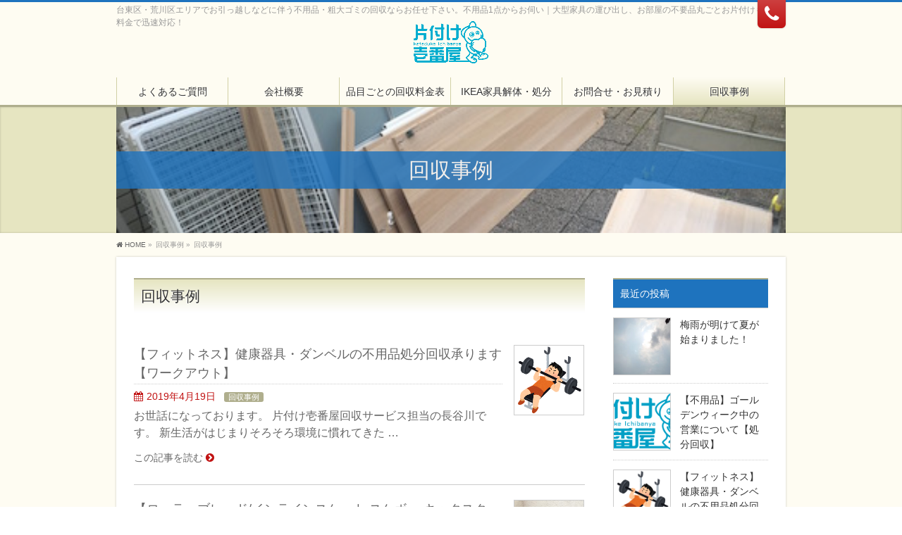

--- FILE ---
content_type: text/html; charset=UTF-8
request_url: https://kataduketaitou.com/category/%E5%9B%9E%E5%8F%8E%E4%BA%8B%E4%BE%8B/
body_size: 11291
content:
<!DOCTYPE html>
<!--[if IE]>
<meta http-equiv="X-UA-Compatible" content="IE=Edge">
<![endif]-->
<html xmlns:fb="http://ogp.me/ns/fb#" lang="ja">
<head><meta name="google-site-verification" content="QxbsEE_7PfhFe1bOcRyQcKSH6Blomg9jNR13hf00FNs" />
<meta charset="UTF-8" />
<link rel="start" href="https://kataduketaitou.com" title="HOME" />

<meta id="viewport" name="viewport" content="width=device-width, initial-scale=1">
<title>回収事例 | 台東区・荒川区の不用品回収・粗大ごみ処分・格安リサイクル</title>
<link rel='dns-prefetch' href='//fonts.googleapis.com' />
<link rel='dns-prefetch' href='//s.w.org' />
<link rel="alternate" type="application/rss+xml" title="台東区・荒川区の不用品回収・粗大ごみ処分・格安リサイクル &raquo; フィード" href="https://kataduketaitou.com/feed/" />
<link rel="alternate" type="application/rss+xml" title="台東区・荒川区の不用品回収・粗大ごみ処分・格安リサイクル &raquo; 回収事例 カテゴリーのフィード" href="https://kataduketaitou.com/category/%e5%9b%9e%e5%8f%8e%e4%ba%8b%e4%be%8b/feed/" />
<meta name="description" content="回収事例 について。台東区・荒川区の不用品回収・粗大ごみ処分・格安リサイクル 台東区・荒川区エリアでお引っ越しなどに伴う不用品・粗大ゴミの回収ならお任せ下さい。不用品1点からお伺い｜大型家具の運び出し、お部屋の不要品丸ごとお片付けも適正料金で迅速対応！" />
<style type="text/css">.keyColorBG,.keyColorBGh:hover,.keyColor_bg,.keyColor_bg_hover:hover{background-color: #AFAE8D;}.keyColorCl,.keyColorClh:hover,.keyColor_txt,.keyColor_txt_hover:hover{color: #AFAE8D;}.keyColorBd,.keyColorBdh:hover,.keyColor_border,.keyColor_border_hover:hover{border-color: #AFAE8D;}.color_keyBG,.color_keyBGh:hover,.color_key_bg,.color_key_bg_hover:hover{background-color: #AFAE8D;}.color_keyCl,.color_keyClh:hover,.color_key_txt,.color_key_txt_hover:hover{color: #AFAE8D;}.color_keyBd,.color_keyBdh:hover,.color_key_border,.color_key_border_hover:hover{border-color: #AFAE8D;}</style>
		<script type="text/javascript">
			window._wpemojiSettings = {"baseUrl":"https:\/\/s.w.org\/images\/core\/emoji\/2.4\/72x72\/","ext":".png","svgUrl":"https:\/\/s.w.org\/images\/core\/emoji\/2.4\/svg\/","svgExt":".svg","source":{"concatemoji":"https:\/\/kataduketaitou.com\/wp-includes\/js\/wp-emoji-release.min.js?ver=4.9.3"}};
			!function(a,b,c){function d(a,b){var c=String.fromCharCode;l.clearRect(0,0,k.width,k.height),l.fillText(c.apply(this,a),0,0);var d=k.toDataURL();l.clearRect(0,0,k.width,k.height),l.fillText(c.apply(this,b),0,0);var e=k.toDataURL();return d===e}function e(a){var b;if(!l||!l.fillText)return!1;switch(l.textBaseline="top",l.font="600 32px Arial",a){case"flag":return!(b=d([55356,56826,55356,56819],[55356,56826,8203,55356,56819]))&&(b=d([55356,57332,56128,56423,56128,56418,56128,56421,56128,56430,56128,56423,56128,56447],[55356,57332,8203,56128,56423,8203,56128,56418,8203,56128,56421,8203,56128,56430,8203,56128,56423,8203,56128,56447]),!b);case"emoji":return b=d([55357,56692,8205,9792,65039],[55357,56692,8203,9792,65039]),!b}return!1}function f(a){var c=b.createElement("script");c.src=a,c.defer=c.type="text/javascript",b.getElementsByTagName("head")[0].appendChild(c)}var g,h,i,j,k=b.createElement("canvas"),l=k.getContext&&k.getContext("2d");for(j=Array("flag","emoji"),c.supports={everything:!0,everythingExceptFlag:!0},i=0;i<j.length;i++)c.supports[j[i]]=e(j[i]),c.supports.everything=c.supports.everything&&c.supports[j[i]],"flag"!==j[i]&&(c.supports.everythingExceptFlag=c.supports.everythingExceptFlag&&c.supports[j[i]]);c.supports.everythingExceptFlag=c.supports.everythingExceptFlag&&!c.supports.flag,c.DOMReady=!1,c.readyCallback=function(){c.DOMReady=!0},c.supports.everything||(h=function(){c.readyCallback()},b.addEventListener?(b.addEventListener("DOMContentLoaded",h,!1),a.addEventListener("load",h,!1)):(a.attachEvent("onload",h),b.attachEvent("onreadystatechange",function(){"complete"===b.readyState&&c.readyCallback()})),g=c.source||{},g.concatemoji?f(g.concatemoji):g.wpemoji&&g.twemoji&&(f(g.twemoji),f(g.wpemoji)))}(window,document,window._wpemojiSettings);
		</script>
		<style type="text/css">
img.wp-smiley,
img.emoji {
	display: inline !important;
	border: none !important;
	box-shadow: none !important;
	height: 1em !important;
	width: 1em !important;
	margin: 0 .07em !important;
	vertical-align: -0.1em !important;
	background: none !important;
	padding: 0 !important;
}
</style>
<link rel='stylesheet' id='contact-form-7-css'  href='https://kataduketaitou.com/wp-content/plugins/contact-form-7/includes/css/styles.css?ver=4.9.2' type='text/css' media='all' />
<link rel='stylesheet' id='sb-type-std-css'  href='https://kataduketaitou.com/wp-content/plugins/speech-bubble/css/sb-type-std.css?ver=4.9.3' type='text/css' media='all' />
<link rel='stylesheet' id='sb-type-fb-css'  href='https://kataduketaitou.com/wp-content/plugins/speech-bubble/css/sb-type-fb.css?ver=4.9.3' type='text/css' media='all' />
<link rel='stylesheet' id='sb-type-fb-flat-css'  href='https://kataduketaitou.com/wp-content/plugins/speech-bubble/css/sb-type-fb-flat.css?ver=4.9.3' type='text/css' media='all' />
<link rel='stylesheet' id='sb-type-ln-css'  href='https://kataduketaitou.com/wp-content/plugins/speech-bubble/css/sb-type-ln.css?ver=4.9.3' type='text/css' media='all' />
<link rel='stylesheet' id='sb-type-ln-flat-css'  href='https://kataduketaitou.com/wp-content/plugins/speech-bubble/css/sb-type-ln-flat.css?ver=4.9.3' type='text/css' media='all' />
<link rel='stylesheet' id='sb-type-pink-css'  href='https://kataduketaitou.com/wp-content/plugins/speech-bubble/css/sb-type-pink.css?ver=4.9.3' type='text/css' media='all' />
<link rel='stylesheet' id='sb-type-rtail-css'  href='https://kataduketaitou.com/wp-content/plugins/speech-bubble/css/sb-type-rtail.css?ver=4.9.3' type='text/css' media='all' />
<link rel='stylesheet' id='sb-type-drop-css'  href='https://kataduketaitou.com/wp-content/plugins/speech-bubble/css/sb-type-drop.css?ver=4.9.3' type='text/css' media='all' />
<link rel='stylesheet' id='sb-type-think-css'  href='https://kataduketaitou.com/wp-content/plugins/speech-bubble/css/sb-type-think.css?ver=4.9.3' type='text/css' media='all' />
<link rel='stylesheet' id='sb-no-br-css'  href='https://kataduketaitou.com/wp-content/plugins/speech-bubble/css/sb-no-br.css?ver=4.9.3' type='text/css' media='all' />
<link rel='stylesheet' id='Biz_Vektor_common_style-css'  href='https://kataduketaitou.com/wp-content/themes/biz-vektor/css/bizvektor_common_min.css?ver=1.10.1' type='text/css' media='all' />
<link rel='stylesheet' id='Biz_Vektor_Design_style-css'  href='https://kataduketaitou.com/wp-content/plugins/biz-vektor-attract/css/attract.css?ver=2.1.0' type='text/css' media='all' />
<link rel='stylesheet' id='Biz_Vektor_plugin_sns_style-css'  href='https://kataduketaitou.com/wp-content/themes/biz-vektor/plugins/sns/style_bizvektor_sns.css?ver=4.9.3' type='text/css' media='all' />
<link rel='stylesheet' id='Biz_Vektor_add_web_fonts-css'  href='//fonts.googleapis.com/css?family=Droid+Sans%3A700%7CLato%3A900%7CAnton&#038;ver=4.9.3' type='text/css' media='all' />
<script type='text/javascript' src='https://kataduketaitou.com/wp-includes/js/jquery/jquery.js?ver=1.12.4'></script>
<script type='text/javascript' src='https://kataduketaitou.com/wp-includes/js/jquery/jquery-migrate.min.js?ver=1.4.1'></script>
<link rel='https://api.w.org/' href='https://kataduketaitou.com/wp-json/' />
<link rel="EditURI" type="application/rsd+xml" title="RSD" href="https://kataduketaitou.com/xmlrpc.php?rsd" />
<link rel="wlwmanifest" type="application/wlwmanifest+xml" href="https://kataduketaitou.com/wp-includes/wlwmanifest.xml" /> 
<!-- [ BizVektor OGP ] -->
<meta property="og:site_name" content="台東区・荒川区の不用品回収・粗大ごみ処分・格安リサイクル" />
<meta property="og:url" content="https://kataduketaitou.com/category/%e5%9b%9e%e5%8f%8e%e4%ba%8b%e4%be%8b/" />
<meta property="fb:app_id" content="" />
<meta property="og:type" content="article" />
<!-- [ /BizVektor OGP ] -->
<!--[if lte IE 8]>
<link rel="stylesheet" type="text/css" media="all" href="https://kataduketaitou.com/wp-content/plugins/biz-vektor-attract/css/attract_old_ie.css" />
<![endif]-->
<link rel="pingback" href="https://kataduketaitou.com/xmlrpc.php" />
<style>.simplemap img{max-width:none !important;padding:0 !important;margin:0 !important;}.staticmap,.staticmap img{max-width:100% !important;height:auto !important;}.simplemap .simplemap-content{display:none;}</style>
<script>var google_map_api_key = 'AIzaSyBjshvGFon2Wu8g3-Ee_bsLqQG1pXpn5Fc';</script><style type="text/css">
/*-------------------------------------------*/
/*	color
/*-------------------------------------------*/
.moreLink a:after,
.content .infoList .infoDate,
.content .infoList .infoListBox div.entryTxtBox p.entryMeta .infoDate,
.content .infoList .infoListBox div.entryTxtBox h4.entryTitle a:hover,
#topPr a:hover,
.content ul li,
a,
a:hover,
a:active { color:#c11313;  }

#header,
#gMenu,
#main,
#panList,
#pagetop{ background-color:#fefcf2; }
#header { border-top-color:#1e73be; }
#gMenu .menu li a{ border-bottom-color:#D1D0A6;}
#gMenu .menu li a span { color:#1e73be; }
#panList .innerBox ul a:hover { color:#c11313; }

.content h2,
.content h1.contentTitle,
.content h1.entryPostTitle,
.content .sideWidget h4 { border-top-color:#AFAE8D;
	background: #e6e5c1; /* Old browsers */
	background: -moz-linear-gradient(top,  #e6e5c1 0%, #ffffff 100%); /* FF3.6+ */
	background: -webkit-gradient(linear, left top, left bottom, color-stop(0%,#e6e5c1), color-stop(100%,#ffffff )); /* Chrome,Safari4+ */
	background: -webkit-linear-gradient(top,  #e6e5c1 0%,#ffffff 100%); /* Chrome10+,Safari5.1+ */
	background: -o-linear-gradient(top,  #e6e5c1 0%,#ffffff 100%); /* Opera 11.10+ */
	background: -ms-linear-gradient(top,  #e6e5c1 0%,#ffffff 100%); /* IE10+ */
	background: linear-gradient(to bottom,  #e6e5c1 0%,#ffffff 100%); /* W3C */
	filter: progid:DXImageTransform.Microsoft.gradient( startColorstr='#e6e5c1', endColorstr='#ffffff',GradientType=0 ); /* IE6-9 */
	background: linear-gradient(to bottom, #e6e5c1, #ffffff);/* IE10+, W3C */
}
.content h3 { border-left-color:#c11313; }
.content h4 { color:#c11313; }
.content .mainFootContact p.mainFootTxt span.mainFootTel { color:#c11313; }
.content .infoList .rssBtn a,
.content .infoList .infoCate a { background:#AFAE8D; }
.content .infoList .rssBtn a:hover,
.content .infoList .infoCate a:hover { background-color: #1e73be; }

.paging span,
.paging a	{ color:#1e73be; border-color:#1e73be;}
.paging span.current	{ background-color:#1e73be;}

#gMenu .assistive-text,
.sideTower .localHead { border-top-color: #AFAE8D; background:#1e73be; }

	/* アクティブのページ */
.sideTower .ttBox a:hover,
.sideTower .localSection li a:hover,
.sideTower .sideWidget li a:hover,
.sideTower .sideWidget li.current_page_item li a:hover,
.sideTower .sideWidget li li.current_page_item a,
.sideTower .sideWidget li.current_page_item > a,
.sideTower .sideWidget li.current-cat > a	{ color:#c11313; }

#siteBottom,
#footer { background-color: #1e73be; }
#footMenu { border-top-color: #AFAE8D; background-color: #1e73be; }

.content #topPr h3 a:hover,
.content .infoList ul li .infoTxt a:hover,
.moreLink a:hover,
.content dt,
.content ul.linkList li a:hover,
.content .infoList ul li a:hover,
.content #sitemapPostList h5 a:hover,
.content .childPageBox ul li a:hover,
.content .childPageBox ul li.current_page_item a,
.content .child_page_block p a:hover { color:#c11313;  }

#siteBottom a:hover,
#siteBottomInner.innerBox #powerd a:hover,
#footerSiteMap .menu a:hover,
#footMenu .menu li a:hover,
#siteBottomInner.innerBox #powerd,
#siteBottomInner.innerBox #powerd a { color:#e6e5c1; }

a.btn,
.linkBtn a,
input[type=button],
input[type=submit],
a.btn,
.linkBtn a:hover,
.content .mainFootContact .mainFootBt a,
.sideTower li.sideBnr#sideContact a,
#header #headContact.itemClose #headContactInner:before,
#header #headContact{
	background: #c11313;  /* Old browsers */
	background: -moz-linear-gradient(top,  #cd3f3f 0%, #c11313 100%); /* FF3.6+ */
	background: -webkit-gradient(linear, left top, left bottom, color-stop(0%,#cd3f3f), color-stop(100%,#c11313 )); /* Chrome,Safari4+ */
	background: -webkit-linear-gradient(top,  #cd3f3f 0%,#c11313 100%); /* Chrome10+,Safari5.1+ */
	background: -o-linear-gradient(top,  #cd3f3f 0%,#c11313 100%); /* Opera 11.10+ */
	background: -ms-linear-gradient(top,  #cd3f3f 0%,#c11313 100%); /* IE10+ */
	background: linear-gradient(to bottom,  #cd3f3f 0%,#c11313 100%); /* W3C */
	filter: progid:DXImageTransform.Microsoft.gradient( startColorstr='#cd3f3f', endColorstr='#c11313',GradientType=0 ); /* IE6-9 */
	background: linear-gradient(to bottom, #cd3f3f, #c11313);/* IE10+, W3C */
}
a:hover.btn,
.linkBtn a:hover,
input:hover[type=button],
input:hover[type=submit],
a:hover.btn,
.linkBtn a:hover,
.content .mainFootContact .mainFootBt a:hover,
.sideTower li.sideBnr#sideContact a:hover,
.sideTower li.sideBnr#sideContact a:hover,
#header #headContact.itemOpen #headContactInner:before,
#header #headContact:hover{
	background: #cd3f3f; /* Old browsers */
	background: -moz-linear-gradient(top,  #c11313 0%, #cd3f3f 100%); /* FF3.6+ */
	background: -webkit-gradient(linear, left top, left bottom, color-stop(0%,#c11313), color-stop(100%,#cd3f3f )); /* Chrome,Safari4+ */
	background: -webkit-linear-gradient(top,  #c11313 0%,#cd3f3f 100%); /* Chrome10+,Safari5.1+ */
	background: -o-linear-gradient(top,  #c11313 0%,#cd3f3f 100%); /* Opera 11.10+ */
	background: -ms-linear-gradient(top,  #c11313 0%,#cd3f3f 100%); /* IE10+ */
	background: linear-gradient(to bottom,  #c11313 0%,#cd3f3f 100%); /* W3C */
	filter: progid:DXImageTransform.Microsoft.gradient( startColorstr='#c11313', endColorstr='#cd3f3f',GradientType=0 ); /* IE6-9 */
	background: linear-gradient(to bottom, #c11313, #cd3f3f);/* IE10+, W3C */
}

@media (max-width: 769px) {
#gMenu .menu li > a:hover,
#gMenu .menu li.current_page_item > a,
#gMenu .menu li.current-menu-item > a { background: #e6e5c1; }
}

@media (min-width: 660px) {
#pageTitBnr { background-color:#e6e5c1; }
}
@media (min-width: 770px) {
#headerTop { border-top-color:#1e73be; }
#gMenu { border-bottom-color:#AFAE8D; }
#gMenu .menu { border-left-color : #D1D0A6; }
#gMenu .menu > li > a { border-right-color: #D1D0A6; background-color: #fefcf2; }
#gMenu .menu li.current_page_item > a,
#gMenu .menu li.current-menu-item > a,
#gMenu .menu li > a:hover{
	background: #e6e5c1; /* Old browsers */
	background: -moz-linear-gradient(top,  #fefcf2 0%, #e6e5c1 100%); /* FF3.6+ */
	background: -webkit-gradient(linear, left top, left bottom, color-stop(0%,#fefcf2), color-stop(100%,#e6e5c1 )); /* Chrome,Safari4+ */
	background: -webkit-linear-gradient(top,  #fefcf2 0%,#e6e5c1 100%); /* Chrome10+,Safari5.1+ */
	background: -o-linear-gradient(top,  #fefcf2 0%,#e6e5c1 100%); /* Opera 11.10+ */
	background: -ms-linear-gradient(top,  #fefcf2 0%,#e6e5c1 100%); /* IE10+ */
	background: linear-gradient(to bottom,  #fefcf2 0%,#e6e5c1 100%); /* W3C */
	filter: progid:DXImageTransform.Microsoft.gradient( startColorstr='#fefcf2', endColorstr='#e6e5c1',GradientType=0 ); /* IE6-9 */
	background: linear-gradient(to bottom, #fefcf2, #e6e5c1);/* IE10+, W3C */
}
#gMenu .menu li:hover li a:hover { color:#c11313;  }
#pageTitBnr #pageTitInner #pageTit{ background-color:#1e73be; }
}


#pageTitBnr #pageTitInner { background: url('http://kataduketaitou.com/wp-content/uploads/2018/01/ikea_furniture_removal-thumb-440x330-2738.jpg') left 50% no-repeat; }

</style>
<!--[if lte IE 8]>
<style type="text/css">
#gMenu .menu li > a:hover,
#gMenu .menu li.current_page_item > a,
#gMenu .menu li.current-menu-item > a { background: #e6e5c1; }

#pageTitBnr { background-color:#e6e5c1; }

#headerTop { border-top-color:#1e73be; }
#gMenu { border-bottom-color:#AFAE8D; }
#gMenu .menu { border-left-color : #D1D0A6; }
#gMenu .menu > li > a { border-right-color: #D1D0A6; background-color: #fefcf2; }
#gMenu .menu li.current_page_item > a,
#gMenu .menu li.current-menu-item > a,
#gMenu .menu li > a:hover{
	background: #e6e5c1; /* Old browsers */
	background: -moz-linear-gradient(top,  #fefcf2 0%, #e6e5c1 100%); /* FF3.6+ */
	background: -webkit-gradient(linear, left top, left bottom, color-stop(0%,#fefcf2), color-stop(100%,#e6e5c1 )); /* Chrome,Safari4+ */
	background: -webkit-linear-gradient(top,  #fefcf2 0%,#e6e5c1 100%); /* Chrome10+,Safari5.1+ */
	background: -o-linear-gradient(top,  #fefcf2 0%,#e6e5c1 100%); /* Opera 11.10+ */
	background: -ms-linear-gradient(top,  #fefcf2 0%,#e6e5c1 100%); /* IE10+ */
	background: linear-gradient(to bottom,  #fefcf2 0%,#e6e5c1 100%); /* W3C */
	filter: progid:DXImageTransform.Microsoft.gradient( startColorstr='#fefcf2', endColorstr='#e6e5c1',GradientType=0 ); /* IE6-9 */
	background: linear-gradient(to bottom, #fefcf2, #e6e5c1);/* IE10+, W3C */
}
#gMenu .menu li:hover li a:hover { color:#c11313;  }
#pageTitBnr #pageTitInner #pageTit{ background-color:#1e73be; }
</style>
<![endif]-->


	<style type="text/css">
/*-------------------------------------------*/
/*	menu divide
/*-------------------------------------------*/
@media (min-width: 970px) { #gMenu .menu > li { width:16.65%; text-align:center; } }
</style>
<style type="text/css">
/*-------------------------------------------*/
/*	font
/*-------------------------------------------*/
h1,h2,h3,h4,h4,h5,h6,#header #site-title,#pageTitBnr #pageTitInner #pageTit,#content .leadTxt,#sideTower .localHead {font-family: "ヒラギノ角ゴ Pro W3","Hiragino Kaku Gothic Pro","メイリオ",Meiryo,Osaka,"ＭＳ Ｐゴシック","MS PGothic",sans-serif; }
#pageTitBnr #pageTitInner #pageTit { font-weight:lighter; }
#gMenu .menu li a strong {font-family: "ヒラギノ角ゴ Pro W3","Hiragino Kaku Gothic Pro","メイリオ",Meiryo,Osaka,"ＭＳ Ｐゴシック","MS PGothic",sans-serif; }
</style>
<link rel="stylesheet" href="https://kataduketaitou.com/wp-content/themes/biz-vektor/style.css" type="text/css" media="all" />
<style type="text/css">
#powerd{display:none}

.waku {
    padding:20px;
    border:solid 2px #DCDCDC;
    border-radius:10px;
    background-color:#F5F5F5;
    margin-top:30px;
    margin-bottom:30px;
}</style>
	</head>

<body class="archive category category-3 two-column right-sidebar">

<div id="fb-root"></div>

<div id="wrap">

<!--[if lte IE 8]>
<div id="eradi_ie_box">
<div class="alert_title">ご利用の <span style="font-weight: bold;">Internet Exproler</span> は古すぎます。</div>
<p>あなたがご利用の Internet Explorer はすでにサポートが終了しているため、正しい表示・動作を保証しておりません。<br />
古い Internet Exproler はセキュリティーの観点からも、<a href="https://www.microsoft.com/ja-jp/windows/lifecycle/iesupport/" target="_blank" >新しいブラウザに移行する事が強く推奨されています。</a><br />
<a href="http://windows.microsoft.com/ja-jp/internet-explorer/" target="_blank" >最新のInternet Exproler</a> や <a href="https://www.microsoft.com/ja-jp/windows/microsoft-edge" target="_blank" >Edge</a> を利用するか、<a href="https://www.google.co.jp/chrome/browser/index.html" target="_blank">Chrome</a> や <a href="https://www.mozilla.org/ja/firefox/new/" target="_blank">Firefox</a> など、より早くて快適なブラウザをご利用ください。</p>
</div>
<![endif]-->

<!-- [ #headerTop ] -->
<div id="headerTop">
<div class="innerBox">
<div id="site-description">台東区・荒川区エリアでお引っ越しなどに伴う不用品・粗大ゴミの回収ならお任せ下さい。不用品1点からお伺い｜大型家具の運び出し、お部屋の不要品丸ごとお片付けも適正料金で迅速対応！</div>
</div>
</div><!-- [ /#headerTop ] -->

<!-- [ #header ] -->
<header id="header" class="header">
<div id="headerInner" class="innerBox">
<!-- [ #headLogo ] -->
<div id="site-title">
<a href="https://kataduketaitou.com/" title="台東区・荒川区の不用品回収・粗大ごみ処分・格安リサイクル" rel="home">
<img src="//kataduketaitou.com/wp-content/uploads/2018/01/LOGO_.png" alt="台東区・荒川区の不用品回収・粗大ごみ処分・格安リサイクル" /></a>
</div>
<!-- [ /#headLogo ] -->

<!-- [ #headContact ] -->
<div id="headContact" class="itemClose" onclick="showHide('headContact');"><div id="headContactInner">
<div id="headContactTxt">お気軽にお問い合わせ下さい</div>
<div id="headContactTel">TEL 0120-190-504</div>
<div id="headContactTime">年中無休！お電話見積もり可｜朝9時〜21時まで</div>
</div></div><!-- [ /#headContact ] -->

</div>
<!-- #headerInner -->
</header>
<!-- [ /#header ] -->


<!-- [ #gMenu ] -->
<div id="gMenu" class="itemClose">
<div id="gMenuInner" class="innerBox">
<h3 class="assistive-text" onclick="showHide('gMenu');"><span>MENU</span></h3>
<div class="skip-link screen-reader-text">
	<a href="#content" title="メニューを飛ばす">メニューを飛ばす</a>
</div>
<div class="menu-%e3%83%a1%e3%82%a4%e3%83%b3%e3%83%a1%e3%83%8b%e3%83%a5%e3%83%bc-container"><ul id="menu-%e3%83%a1%e3%82%a4%e3%83%b3%e3%83%a1%e3%83%8b%e3%83%a5%e3%83%bc" class="menu"><li id="menu-item-34" class="menu-item menu-item-type-post_type menu-item-object-page"><a href="https://kataduketaitou.com/%e3%82%88%e3%81%8f%e3%81%82%e3%82%8b%e3%81%94%e8%b3%aa%e5%95%8f/"><strong>よくあるご質問</strong></a></li>
<li id="menu-item-35" class="menu-item menu-item-type-post_type menu-item-object-page menu-item-has-children"><a href="https://kataduketaitou.com/%e4%bc%9a%e7%a4%be%e6%a6%82%e8%a6%81/"><strong>会社概要</strong></a>
<ul class="sub-menu">
	<li id="menu-item-1902" class="menu-item menu-item-type-custom menu-item-object-custom"><a href="http://rpcom.co.jp">リサイクルショップめだま家</a></li>
</ul>
</li>
<li id="menu-item-36" class="menu-item menu-item-type-post_type menu-item-object-page"><a href="https://kataduketaitou.com/%e5%9b%9e%e5%8f%8e%e6%96%99%e9%87%91/"><strong>品目ごとの回収料金表</strong></a></li>
<li id="menu-item-1891" class="menu-item menu-item-type-post_type menu-item-object-page"><a href="https://kataduketaitou.com/ikea/"><strong>IKEA家具解体・処分</strong></a></li>
<li id="menu-item-37" class="menu-item menu-item-type-post_type menu-item-object-page"><a href="https://kataduketaitou.com/%e3%81%8a%e5%95%8f%e5%90%88%e3%81%9b%e3%83%bb%e3%81%8a%e8%a6%8b%e7%a9%8d%e3%82%8a/"><strong>お問合せ・お見積り</strong></a></li>
<li id="menu-item-156" class="menu-item menu-item-type-taxonomy menu-item-object-category current-menu-item menu-item-has-children"><a href="https://kataduketaitou.com/category/%e5%9b%9e%e5%8f%8e%e4%ba%8b%e4%be%8b/"><strong>回収事例</strong></a>
<ul class="sub-menu">
	<li id="menu-item-1904" class="menu-item menu-item-type-custom menu-item-object-custom"><a href="http://officetokyo-kataduke.com">オフィスの不用品回収</a></li>
	<li id="menu-item-1905" class="menu-item menu-item-type-custom menu-item-object-custom"><a href="http://medamahikkoshi.com">格安引越しサービス</a></li>
</ul>
</li>
</ul></div>
</div><!-- [ /#gMenuInner ] -->
</div>
<!-- [ /#gMenu ] -->


<div id="pageTitBnr">
<div class="innerBox">
<div id="pageTitInner">
<div id="pageTit">
回収事例</div>
</div><!-- [ /#pageTitInner ] -->
</div>
</div><!-- [ /#pageTitBnr ] -->
<!-- [ #panList ] -->
<div id="panList">
<div id="panListInner" class="innerBox">
<ul><li id="panHome"><a href="https://kataduketaitou.com"><span>HOME</span></a> &raquo; </li><li><span>回収事例</span> &raquo; </li><li><span>回収事例</span></li></ul></div>
</div>
<!-- [ /#panList ] -->

<div id="main" class="main"><!-- [ #container ] -->
<div id="container" class="innerBox">
	<!-- [ #content ] -->
	<div id="content" class="content">
	<h1 class="contentTitle">回収事例</h1>			<div class="infoList">
		
									<!-- [ .infoListBox ] -->
<div id="post-2078" class="infoListBox ttBox">
	<div class="entryTxtBox ttBoxTxt haveThumbnail">
	<h4 class="entryTitle">
	<a href="https://kataduketaitou.com/2019/04/19/%e3%80%90%e3%83%95%e3%82%a3%e3%83%83%e3%83%88%e3%83%8d%e3%82%b9%e3%80%91%e5%81%a5%e5%ba%b7%e5%99%a8%e5%85%b7%e3%83%bb%e3%83%80%e3%83%b3%e3%83%99%e3%83%ab%e3%81%ae%e4%b8%8d%e7%94%a8%e5%93%81%e5%87%a6/">【フィットネス】健康器具・ダンベルの不用品処分回収承ります【ワークアウト】</a>
		</h4>
	<p class="entryMeta">
	<span class="infoDate">2019年4月19日</span><span class="infoCate"> <a href="https://kataduketaitou.com/category/%e5%9b%9e%e5%8f%8e%e4%ba%8b%e4%be%8b/" rel="tag">回収事例</a></span>
	</p>
	<p>お世話になっております。 片付け壱番屋回収サービス担当の長谷川です。 新生活がはじまりそろそろ環境に慣れてきた &#8230;</p>
	<div class="moreLink"><a href="https://kataduketaitou.com/2019/04/19/%e3%80%90%e3%83%95%e3%82%a3%e3%83%83%e3%83%88%e3%83%8d%e3%82%b9%e3%80%91%e5%81%a5%e5%ba%b7%e5%99%a8%e5%85%b7%e3%83%bb%e3%83%80%e3%83%b3%e3%83%99%e3%83%ab%e3%81%ae%e4%b8%8d%e7%94%a8%e5%93%81%e5%87%a6/">この記事を読む</a></div>
	</div><!-- [ /.entryTxtBox ] -->
	
			<div class="thumbImage ttBoxThumb">
		<div class="thumbImageInner">
		<a href="https://kataduketaitou.com/2019/04/19/%e3%80%90%e3%83%95%e3%82%a3%e3%83%83%e3%83%88%e3%83%8d%e3%82%b9%e3%80%91%e5%81%a5%e5%ba%b7%e5%99%a8%e5%85%b7%e3%83%bb%e3%83%80%e3%83%b3%e3%83%99%e3%83%ab%e3%81%ae%e4%b8%8d%e7%94%a8%e5%93%81%e5%87%a6/"><img width="180" height="180" src="https://kataduketaitou.com/wp-content/uploads/2019/04/undou_bench_press_man.png" class="attachment-post-thumbnail size-post-thumbnail wp-post-image" alt="" srcset="https://kataduketaitou.com/wp-content/uploads/2019/04/undou_bench_press_man.png 180w, https://kataduketaitou.com/wp-content/uploads/2019/04/undou_bench_press_man-150x150.png 150w" sizes="(max-width: 180px) 100vw, 180px" /></a>
		</div>
		</div><!-- [ /.thumbImage ] -->
		
</div><!-- [ /.infoListBox ] -->							<!-- [ .infoListBox ] -->
<div id="post-2072" class="infoListBox ttBox">
	<div class="entryTxtBox ttBoxTxt haveThumbnail">
	<h4 class="entryTitle">
	<a href="https://kataduketaitou.com/2019/02/16/%e3%80%90%e3%83%ad%e3%83%bc%e3%83%a9%e3%83%bc%e3%83%96%e3%83%ac%e3%83%bc%e3%83%89-%e3%82%a4%e3%83%b3%e3%83%a9%e3%82%a4%e3%83%b3%e3%82%b9%e3%82%b1%e3%83%bc%e3%83%88%e3%82%b9%e3%82%b1%e3%83%9c%e3%83%bc/">【ローラーブレード/インラインスケート,スケボー,キックスクーター,スノボー,サーフボードの処分お任せ下さい！】</a>
		</h4>
	<p class="entryMeta">
	<span class="infoDate">2019年2月16日</span><span class="infoCate"> <a href="https://kataduketaitou.com/category/%e5%9b%9e%e5%8f%8e%e4%ba%8b%e4%be%8b/" rel="tag">回収事例</a></span>
	</p>
	<p>ご覧いただきありがとうございます。片付け壱番屋の斉藤です。 片付け壱番屋では、画像のようなローラーブレード／イ &#8230;</p>
	<div class="moreLink"><a href="https://kataduketaitou.com/2019/02/16/%e3%80%90%e3%83%ad%e3%83%bc%e3%83%a9%e3%83%bc%e3%83%96%e3%83%ac%e3%83%bc%e3%83%89-%e3%82%a4%e3%83%b3%e3%83%a9%e3%82%a4%e3%83%b3%e3%82%b9%e3%82%b1%e3%83%bc%e3%83%88%e3%82%b9%e3%82%b1%e3%83%9c%e3%83%bc/">この記事を読む</a></div>
	</div><!-- [ /.entryTxtBox ] -->
	
			<div class="thumbImage ttBoxThumb">
		<div class="thumbImageInner">
		<a href="https://kataduketaitou.com/2019/02/16/%e3%80%90%e3%83%ad%e3%83%bc%e3%83%a9%e3%83%bc%e3%83%96%e3%83%ac%e3%83%bc%e3%83%89-%e3%82%a4%e3%83%b3%e3%83%a9%e3%82%a4%e3%83%b3%e3%82%b9%e3%82%b1%e3%83%bc%e3%83%88%e3%82%b9%e3%82%b1%e3%83%9c%e3%83%bc/"><img width="200" height="200" src="https://kataduketaitou.com/wp-content/uploads/2019/02/image1-200x200.jpg" class="attachment-post-thumbnail size-post-thumbnail wp-post-image" alt="" srcset="https://kataduketaitou.com/wp-content/uploads/2019/02/image1-200x200.jpg 200w, https://kataduketaitou.com/wp-content/uploads/2019/02/image1-150x150.jpg 150w" sizes="(max-width: 200px) 100vw, 200px" /></a>
		</div>
		</div><!-- [ /.thumbImage ] -->
		
</div><!-- [ /.infoListBox ] -->							<!-- [ .infoListBox ] -->
<div id="post-2067" class="infoListBox ttBox">
	<div class="entryTxtBox ttBoxTxt haveThumbnail">
	<h4 class="entryTitle">
	<a href="https://kataduketaitou.com/2019/02/16/%e3%80%90%e4%b8%8d%e7%94%a8%e3%81%ab%e3%81%aa%e3%81%a3%e3%81%9f%e4%ba%8b%e5%8b%99%e6%9c%ba%e3%82%84%e3%82%a4%e3%82%b9%e3%81%aa%e3%81%a9%e3%82%aa%e3%83%95%e3%82%a3%e3%82%b9%e5%ae%b6%e5%85%b7%e3%81%ae/">【不用になった事務机やイスなどオフィス家具の処分はいくら？にお答えします！】事務用品の回収は片付け壱番屋にお任せ下さい！</a>
		</h4>
	<p class="entryMeta">
	<span class="infoDate">2019年2月16日</span><span class="infoCate"> <a href="https://kataduketaitou.com/category/%e5%9b%9e%e5%8f%8e%e4%ba%8b%e4%be%8b/" rel="tag">回収事例</a></span>
	</p>
	<p>ご覧いただきありがとうございます。片付け壱番屋の斉藤です。 片付け壱番屋では、不用になった事務机などのオフィス &#8230;</p>
	<div class="moreLink"><a href="https://kataduketaitou.com/2019/02/16/%e3%80%90%e4%b8%8d%e7%94%a8%e3%81%ab%e3%81%aa%e3%81%a3%e3%81%9f%e4%ba%8b%e5%8b%99%e6%9c%ba%e3%82%84%e3%82%a4%e3%82%b9%e3%81%aa%e3%81%a9%e3%82%aa%e3%83%95%e3%82%a3%e3%82%b9%e5%ae%b6%e5%85%b7%e3%81%ae/">この記事を読む</a></div>
	</div><!-- [ /.entryTxtBox ] -->
	
			<div class="thumbImage ttBoxThumb">
		<div class="thumbImageInner">
		<a href="https://kataduketaitou.com/2019/02/16/%e3%80%90%e4%b8%8d%e7%94%a8%e3%81%ab%e3%81%aa%e3%81%a3%e3%81%9f%e4%ba%8b%e5%8b%99%e6%9c%ba%e3%82%84%e3%82%a4%e3%82%b9%e3%81%aa%e3%81%a9%e3%82%aa%e3%83%95%e3%82%a3%e3%82%b9%e5%ae%b6%e5%85%b7%e3%81%ae/"><img width="200" height="200" src="https://kataduketaitou.com/wp-content/uploads/2019/02/image2-200x200.jpg" class="attachment-post-thumbnail size-post-thumbnail wp-post-image" alt="" srcset="https://kataduketaitou.com/wp-content/uploads/2019/02/image2-200x200.jpg 200w, https://kataduketaitou.com/wp-content/uploads/2019/02/image2-150x150.jpg 150w" sizes="(max-width: 200px) 100vw, 200px" /></a>
		</div>
		</div><!-- [ /.thumbImage ] -->
		
</div><!-- [ /.infoListBox ] -->							<!-- [ .infoListBox ] -->
<div id="post-2059" class="infoListBox ttBox">
	<div class="entryTxtBox ttBoxTxt haveThumbnail">
	<h4 class="entryTitle">
	<a href="https://kataduketaitou.com/2019/01/17/%e3%80%90%e8%8d%92%e5%b7%9d%e5%8c%ba%e6%9d%b1%e6%97%a5%e6%9a%ae%e9%87%8c%e3%81%a7%e3%81%ae%e8%a7%a3%e4%bd%93%e6%b8%88%e3%81%bf%e3%83%99%e3%83%83%e3%83%89%e3%83%95%e3%83%ac%e3%83%bc%e3%83%a0%e3%81%ae/">【荒川区東日暮里での解体済みベッドフレームの回収事例と料金の詳細】分解・運び出し済みなら作業料無料！</a>
		</h4>
	<p class="entryMeta">
	<span class="infoDate">2019年1月17日</span><span class="infoCate"> <a href="https://kataduketaitou.com/category/%e5%9b%9e%e5%8f%8e%e4%ba%8b%e4%be%8b/" rel="tag">回収事例</a></span>
	</p>
	<p>&nbsp; ご覧いただきありがとうございます。片付け壱番屋の斉藤です。 本日は荒川区東日暮里での解体済みベッ &#8230;</p>
	<div class="moreLink"><a href="https://kataduketaitou.com/2019/01/17/%e3%80%90%e8%8d%92%e5%b7%9d%e5%8c%ba%e6%9d%b1%e6%97%a5%e6%9a%ae%e9%87%8c%e3%81%a7%e3%81%ae%e8%a7%a3%e4%bd%93%e6%b8%88%e3%81%bf%e3%83%99%e3%83%83%e3%83%89%e3%83%95%e3%83%ac%e3%83%bc%e3%83%a0%e3%81%ae/">この記事を読む</a></div>
	</div><!-- [ /.entryTxtBox ] -->
	
			<div class="thumbImage ttBoxThumb">
		<div class="thumbImageInner">
		<a href="https://kataduketaitou.com/2019/01/17/%e3%80%90%e8%8d%92%e5%b7%9d%e5%8c%ba%e6%9d%b1%e6%97%a5%e6%9a%ae%e9%87%8c%e3%81%a7%e3%81%ae%e8%a7%a3%e4%bd%93%e6%b8%88%e3%81%bf%e3%83%99%e3%83%83%e3%83%89%e3%83%95%e3%83%ac%e3%83%bc%e3%83%a0%e3%81%ae/"><img width="200" height="200" src="https://kataduketaitou.com/wp-content/uploads/2019/01/0-1-200x200.jpg" class="attachment-post-thumbnail size-post-thumbnail wp-post-image" alt="" srcset="https://kataduketaitou.com/wp-content/uploads/2019/01/0-1-200x200.jpg 200w, https://kataduketaitou.com/wp-content/uploads/2019/01/0-1-150x150.jpg 150w" sizes="(max-width: 200px) 100vw, 200px" /></a>
		</div>
		</div><!-- [ /.thumbImage ] -->
		
</div><!-- [ /.infoListBox ] -->							<!-- [ .infoListBox ] -->
<div id="post-2055" class="infoListBox ttBox">
	<div class="entryTxtBox ttBoxTxt haveThumbnail">
	<h4 class="entryTitle">
	<a href="https://kataduketaitou.com/2019/01/11/%e3%80%90%e4%b8%8d%e8%a6%81%e3%81%ab%e3%81%aa%e3%81%a3%e3%81%9f%e9%9b%bb%e5%8b%95%e5%b7%a5%e5%85%b7%e3%81%8a%e8%b2%b7%e3%81%84%e5%8f%96%e3%82%8a%e3%81%97%e3%81%be%e3%81%99%ef%bc%81%e3%80%91diy/">【不要になった電動工具お買い取りします！】DIYで余った木材、スチール/鉄材、金属片、廃材などいっしょに回収します。</a>
		</h4>
	<p class="entryMeta">
	<span class="infoDate">2019年1月11日</span><span class="infoCate"> <a href="https://kataduketaitou.com/category/%e5%9b%9e%e5%8f%8e%e4%ba%8b%e4%be%8b/" rel="tag">回収事例</a></span>
	</p>
	<p>ご覧いただきありがとうございます。片付け壱番屋の斉藤です。 片付け壱番屋では、画像のような丸ノコ、インパクトド &#8230;</p>
	<div class="moreLink"><a href="https://kataduketaitou.com/2019/01/11/%e3%80%90%e4%b8%8d%e8%a6%81%e3%81%ab%e3%81%aa%e3%81%a3%e3%81%9f%e9%9b%bb%e5%8b%95%e5%b7%a5%e5%85%b7%e3%81%8a%e8%b2%b7%e3%81%84%e5%8f%96%e3%82%8a%e3%81%97%e3%81%be%e3%81%99%ef%bc%81%e3%80%91diy/">この記事を読む</a></div>
	</div><!-- [ /.entryTxtBox ] -->
	
			<div class="thumbImage ttBoxThumb">
		<div class="thumbImageInner">
		<a href="https://kataduketaitou.com/2019/01/11/%e3%80%90%e4%b8%8d%e8%a6%81%e3%81%ab%e3%81%aa%e3%81%a3%e3%81%9f%e9%9b%bb%e5%8b%95%e5%b7%a5%e5%85%b7%e3%81%8a%e8%b2%b7%e3%81%84%e5%8f%96%e3%82%8a%e3%81%97%e3%81%be%e3%81%99%ef%bc%81%e3%80%91diy/"><img width="200" height="200" src="https://kataduketaitou.com/wp-content/uploads/2019/01/image-1-200x200.jpg" class="attachment-post-thumbnail size-post-thumbnail wp-post-image" alt="" srcset="https://kataduketaitou.com/wp-content/uploads/2019/01/image-1-200x200.jpg 200w, https://kataduketaitou.com/wp-content/uploads/2019/01/image-1-150x150.jpg 150w" sizes="(max-width: 200px) 100vw, 200px" /></a>
		</div>
		</div><!-- [ /.thumbImage ] -->
		
</div><!-- [ /.infoListBox ] -->							<!-- [ .infoListBox ] -->
<div id="post-2049" class="infoListBox ttBox">
	<div class="entryTxtBox ttBoxTxt haveThumbnail">
	<h4 class="entryTitle">
	<a href="https://kataduketaitou.com/2019/01/09/%e3%80%90%e5%8f%a4%e3%81%84%e3%83%ac%e3%82%b3%e3%83%bc%e3%83%89%e3%83%97%e3%83%ac%e3%83%bc%e3%83%a4%e3%83%bc%e3%80%81%e3%83%a9%e3%82%b8%e3%82%ab%e3%82%bb%e3%80%81%e3%82%b3%e3%83%b3%e3%83%9d%e3%81%aa/">【古いレコードプレーヤー、ラジカセ、コンポなど処分回収いたします】LP、EP、カセットなどソフトもまとめて回収！</a>
		</h4>
	<p class="entryMeta">
	<span class="infoDate">2019年1月9日</span><span class="infoCate"> <a href="https://kataduketaitou.com/category/%e5%9b%9e%e5%8f%8e%e4%ba%8b%e4%be%8b/" rel="tag">回収事例</a></span>
	</p>
	<p>ご覧いただきありがとうございます。片付け壱番屋の斉藤です。 片付け壱番屋では、画像のような古いレコードプレーヤ &#8230;</p>
	<div class="moreLink"><a href="https://kataduketaitou.com/2019/01/09/%e3%80%90%e5%8f%a4%e3%81%84%e3%83%ac%e3%82%b3%e3%83%bc%e3%83%89%e3%83%97%e3%83%ac%e3%83%bc%e3%83%a4%e3%83%bc%e3%80%81%e3%83%a9%e3%82%b8%e3%82%ab%e3%82%bb%e3%80%81%e3%82%b3%e3%83%b3%e3%83%9d%e3%81%aa/">この記事を読む</a></div>
	</div><!-- [ /.entryTxtBox ] -->
	
			<div class="thumbImage ttBoxThumb">
		<div class="thumbImageInner">
		<a href="https://kataduketaitou.com/2019/01/09/%e3%80%90%e5%8f%a4%e3%81%84%e3%83%ac%e3%82%b3%e3%83%bc%e3%83%89%e3%83%97%e3%83%ac%e3%83%bc%e3%83%a4%e3%83%bc%e3%80%81%e3%83%a9%e3%82%b8%e3%82%ab%e3%82%bb%e3%80%81%e3%82%b3%e3%83%b3%e3%83%9d%e3%81%aa/"><img width="200" height="200" src="https://kataduketaitou.com/wp-content/uploads/2019/01/image-200x200.jpg" class="attachment-post-thumbnail size-post-thumbnail wp-post-image" alt="" srcset="https://kataduketaitou.com/wp-content/uploads/2019/01/image-200x200.jpg 200w, https://kataduketaitou.com/wp-content/uploads/2019/01/image-150x150.jpg 150w" sizes="(max-width: 200px) 100vw, 200px" /></a>
		</div>
		</div><!-- [ /.thumbImage ] -->
		
</div><!-- [ /.infoListBox ] -->							<!-- [ .infoListBox ] -->
<div id="post-2042" class="infoListBox ttBox">
	<div class="entryTxtBox ttBoxTxt haveThumbnail">
	<h4 class="entryTitle">
	<a href="https://kataduketaitou.com/2019/01/06/%e3%80%90%e6%8e%83%e9%99%a4%e6%a9%9f%e3%81%aa%e3%81%a9%e5%b0%8f%e5%9e%8b%e5%ae%b6%e9%9b%bb%e3%81%af%e7%84%a1%e6%96%99%e5%9b%9e%e5%8f%8e%ef%bc%81%e3%80%91dyson%e3%83%80%e3%82%a4%e3%82%bd%e3%83%b3/">【掃除機など小型家電は無料回収！】dysonダイソンなど人気メーカー古くてもお買い取りします！</a>
		</h4>
	<p class="entryMeta">
	<span class="infoDate">2019年1月6日</span><span class="infoCate"> <a href="https://kataduketaitou.com/category/%e5%9b%9e%e5%8f%8e%e4%ba%8b%e4%be%8b/" rel="tag">回収事例</a></span>
	</p>
	<p>ご覧いただきありがとうございます。片付け壱番屋の斉藤です。 片付け壱番屋では主に不要になった家具や家電を有料で &#8230;</p>
	<div class="moreLink"><a href="https://kataduketaitou.com/2019/01/06/%e3%80%90%e6%8e%83%e9%99%a4%e6%a9%9f%e3%81%aa%e3%81%a9%e5%b0%8f%e5%9e%8b%e5%ae%b6%e9%9b%bb%e3%81%af%e7%84%a1%e6%96%99%e5%9b%9e%e5%8f%8e%ef%bc%81%e3%80%91dyson%e3%83%80%e3%82%a4%e3%82%bd%e3%83%b3/">この記事を読む</a></div>
	</div><!-- [ /.entryTxtBox ] -->
	
			<div class="thumbImage ttBoxThumb">
		<div class="thumbImageInner">
		<a href="https://kataduketaitou.com/2019/01/06/%e3%80%90%e6%8e%83%e9%99%a4%e6%a9%9f%e3%81%aa%e3%81%a9%e5%b0%8f%e5%9e%8b%e5%ae%b6%e9%9b%bb%e3%81%af%e7%84%a1%e6%96%99%e5%9b%9e%e5%8f%8e%ef%bc%81%e3%80%91dyson%e3%83%80%e3%82%a4%e3%82%bd%e3%83%b3/"><img width="200" height="200" src="https://kataduketaitou.com/wp-content/uploads/2019/01/0-200x200.jpg" class="attachment-post-thumbnail size-post-thumbnail wp-post-image" alt="" srcset="https://kataduketaitou.com/wp-content/uploads/2019/01/0-200x200.jpg 200w, https://kataduketaitou.com/wp-content/uploads/2019/01/0-150x150.jpg 150w" sizes="(max-width: 200px) 100vw, 200px" /></a>
		</div>
		</div><!-- [ /.thumbImage ] -->
		
</div><!-- [ /.infoListBox ] -->							<!-- [ .infoListBox ] -->
<div id="post-2022" class="infoListBox ttBox">
	<div class="entryTxtBox ttBoxTxt haveThumbnail">
	<h4 class="entryTitle">
	<a href="https://kataduketaitou.com/2019/01/05/office_fuyouhin/">オフィスの移転を予定しています。スチールラック、テーブルなどが不要になるので引取りをお願いしたいのと、カーペットの撤去や処分も一緒にお願いしたいです。</a>
		</h4>
	<p class="entryMeta">
	<span class="infoDate">2019年1月5日</span><span class="infoCate"> <a href="https://kataduketaitou.com/category/%e3%81%94%e7%9b%b8%e8%ab%87/" rel="tag">お客様からのご相談</a><a href="https://kataduketaitou.com/category/%e5%9b%9e%e5%8f%8e%e4%ba%8b%e4%be%8b/" rel="tag">回収事例</a></span>
	</p>
	<p>Q: 来月にオフィスを移転致します。 現在のオフィスで使っているもので スチールラック、テーブルなどが何点か不 &#8230;</p>
	<div class="moreLink"><a href="https://kataduketaitou.com/2019/01/05/office_fuyouhin/">この記事を読む</a></div>
	</div><!-- [ /.entryTxtBox ] -->
	
			<div class="thumbImage ttBoxThumb">
		<div class="thumbImageInner">
		<a href="https://kataduketaitou.com/2019/01/05/office_fuyouhin/"><img width="200" height="200" src="https://kataduketaitou.com/wp-content/uploads/2019/01/office_fuyouhin-1-200x200.jpg" class="attachment-post-thumbnail size-post-thumbnail wp-post-image" alt="" srcset="https://kataduketaitou.com/wp-content/uploads/2019/01/office_fuyouhin-1-200x200.jpg 200w, https://kataduketaitou.com/wp-content/uploads/2019/01/office_fuyouhin-1-150x150.jpg 150w" sizes="(max-width: 200px) 100vw, 200px" /></a>
		</div>
		</div><!-- [ /.thumbImage ] -->
		
</div><!-- [ /.infoListBox ] -->							<!-- [ .infoListBox ] -->
<div id="post-1957" class="infoListBox ttBox">
	<div class="entryTxtBox ttBoxTxt haveThumbnail">
	<h4 class="entryTitle">
	<a href="https://kataduketaitou.com/2018/12/29/old_monitor/">【液晶もブラウン管も古くなったテレビの処分回収お任せ下さい！】その他の家電リサイクル品・家電全般、回収可能です！</a>
		</h4>
	<p class="entryMeta">
	<span class="infoDate">2018年12月29日</span><span class="infoCate"> <a href="https://kataduketaitou.com/category/%e5%9b%9e%e5%8f%8e%e4%ba%8b%e4%be%8b/" rel="tag">回収事例</a></span>
	</p>
	<p>ご覧いただきありがとうございます。片付け壱番屋の斉藤です。 片付け壱番屋では、画像のような古い液晶テレビの有料 &#8230;</p>
	<div class="moreLink"><a href="https://kataduketaitou.com/2018/12/29/old_monitor/">この記事を読む</a></div>
	</div><!-- [ /.entryTxtBox ] -->
	
			<div class="thumbImage ttBoxThumb">
		<div class="thumbImageInner">
		<a href="https://kataduketaitou.com/2018/12/29/old_monitor/"><img width="200" height="200" src="https://kataduketaitou.com/wp-content/uploads/2018/12/1-10-200x200.jpg" class="attachment-post-thumbnail size-post-thumbnail wp-post-image" alt="" srcset="https://kataduketaitou.com/wp-content/uploads/2018/12/1-10-200x200.jpg 200w, https://kataduketaitou.com/wp-content/uploads/2018/12/1-10-150x150.jpg 150w" sizes="(max-width: 200px) 100vw, 200px" /></a>
		</div>
		</div><!-- [ /.thumbImage ] -->
		
</div><!-- [ /.infoListBox ] -->							<!-- [ .infoListBox ] -->
<div id="post-1952" class="infoListBox ttBox">
	<div class="entryTxtBox ttBoxTxt haveThumbnail">
	<h4 class="entryTitle">
	<a href="https://kataduketaitou.com/2018/12/29/%e3%80%90%e3%81%be%e3%81%a0%e3%81%be%e3%81%a0%e4%bd%bf%e3%81%88%e3%82%8b%e5%b0%8f%e5%ae%b6%e5%85%b7%e3%83%bb%e5%8f%8e%e7%b4%8d%e9%9b%91%e8%b2%a8%e3%83%bb%e5%b0%8f%e5%ae%b6%e9%9b%bb%e3%81%af%e7%84%a1/">【まだまだ使える小家具・収納雑貨・小家電は無料で回収いたします！】引っ越しの不用品回収は片付け壱番屋にお任せ下さい！</a>
		</h4>
	<p class="entryMeta">
	<span class="infoDate">2018年12月29日</span><span class="infoCate"> <a href="https://kataduketaitou.com/category/%e5%9b%9e%e5%8f%8e%e4%ba%8b%e4%be%8b/" rel="tag">回収事例</a></span>
	</p>
	<p>ご覧いただきありがとうございます。片付け壱番屋の斉藤です。 画像は単身引っ越しの際に不用になった家具や家電の回 &#8230;</p>
	<div class="moreLink"><a href="https://kataduketaitou.com/2018/12/29/%e3%80%90%e3%81%be%e3%81%a0%e3%81%be%e3%81%a0%e4%bd%bf%e3%81%88%e3%82%8b%e5%b0%8f%e5%ae%b6%e5%85%b7%e3%83%bb%e5%8f%8e%e7%b4%8d%e9%9b%91%e8%b2%a8%e3%83%bb%e5%b0%8f%e5%ae%b6%e9%9b%bb%e3%81%af%e7%84%a1/">この記事を読む</a></div>
	</div><!-- [ /.entryTxtBox ] -->
	
			<div class="thumbImage ttBoxThumb">
		<div class="thumbImageInner">
		<a href="https://kataduketaitou.com/2018/12/29/%e3%80%90%e3%81%be%e3%81%a0%e3%81%be%e3%81%a0%e4%bd%bf%e3%81%88%e3%82%8b%e5%b0%8f%e5%ae%b6%e5%85%b7%e3%83%bb%e5%8f%8e%e7%b4%8d%e9%9b%91%e8%b2%a8%e3%83%bb%e5%b0%8f%e5%ae%b6%e9%9b%bb%e3%81%af%e7%84%a1/"><img width="200" height="200" src="https://kataduketaitou.com/wp-content/uploads/2018/12/0-12-200x200.jpg" class="attachment-post-thumbnail size-post-thumbnail wp-post-image" alt="" srcset="https://kataduketaitou.com/wp-content/uploads/2018/12/0-12-200x200.jpg 200w, https://kataduketaitou.com/wp-content/uploads/2018/12/0-12-150x150.jpg 150w" sizes="(max-width: 200px) 100vw, 200px" /></a>
		</div>
		</div><!-- [ /.thumbImage ] -->
		
</div><!-- [ /.infoListBox ] -->					
		<div class="paging">
<span class="current">1</span>
<a href="https://kataduketaitou.com/category/%E5%9B%9E%E5%8F%8E%E4%BA%8B%E4%BE%8B/page/2/" class="inactive">2</a>
<a href="https://kataduketaitou.com/category/%E5%9B%9E%E5%8F%8E%E4%BA%8B%E4%BE%8B/page/3/" class="inactive">3</a>
<span class="txt_hellip">&hellip;</span>
<a href="https://kataduketaitou.com/category/%E5%9B%9E%E5%8F%8E%E4%BA%8B%E4%BE%8B/page/27/">27</a>
<a class="next_link" href="https://kataduketaitou.com/category/%E5%9B%9E%E5%8F%8E%E4%BA%8B%E4%BE%8B/page/2/">&raquo;</a>
</div>
		</div><!-- [ /.infoList ] -->
		</div>
	<!-- [ /#content ] -->

<!-- [ #sideTower ] -->
<div id="sideTower" class="sideTower">
<div class="sideWidget widget widget_bizvektor_post_list" id="bizvektor_post_list-3"><h3 class="localHead">最近の投稿</h3><div class="ttBoxSection">				<div class="ttBox" id="post-1952">
									<div class="ttBoxTxt ttBoxRight"><a href="https://kataduketaitou.com/2019/07/25/%e6%a2%85%e9%9b%a8%e3%81%8c%e6%98%8e%e3%81%91%e3%81%a6%e5%a4%8f%e3%81%8c%e5%a7%8b%e3%81%be%e3%82%8a%e3%81%be%e3%81%97%e3%81%9f%ef%bc%81/">梅雨が明けて夏が始まりました！</a></div>
					<div class="ttBoxThumb ttBoxLeft"><a href="https://kataduketaitou.com/2019/07/25/%e6%a2%85%e9%9b%a8%e3%81%8c%e6%98%8e%e3%81%91%e3%81%a6%e5%a4%8f%e3%81%8c%e5%a7%8b%e3%81%be%e3%82%8a%e3%81%be%e3%81%97%e3%81%9f%ef%bc%81/"><img width="200" height="200" src="https://kataduketaitou.com/wp-content/uploads/2019/07/DSC_0052-200x200.jpg" class="attachment-post-thumbnail size-post-thumbnail wp-post-image" alt="" srcset="https://kataduketaitou.com/wp-content/uploads/2019/07/DSC_0052-200x200.jpg 200w, https://kataduketaitou.com/wp-content/uploads/2019/07/DSC_0052-150x150.jpg 150w" sizes="(max-width: 200px) 100vw, 200px" /></a></div>
								</div>
							<div class="ttBox" id="post-1952">
									<div class="ttBoxTxt ttBoxRight"><a href="https://kataduketaitou.com/2019/04/28/%e3%80%90%e4%b8%8d%e7%94%a8%e5%93%81%e3%80%91%e3%82%b4%e3%83%bc%e3%83%ab%e3%83%87%e3%83%b3%e3%82%a6%e3%82%a3%e3%83%bc%e3%82%af%e4%b8%ad%e3%81%ae%e5%96%b6%e6%a5%ad%e3%81%ab%e3%81%a4%e3%81%84%e3%81%a6/">【不用品】ゴールデンウィーク中の営業について【処分回収】</a></div>
					<div class="ttBoxThumb ttBoxLeft"><a href="https://kataduketaitou.com/2019/04/28/%e3%80%90%e4%b8%8d%e7%94%a8%e5%93%81%e3%80%91%e3%82%b4%e3%83%bc%e3%83%ab%e3%83%87%e3%83%b3%e3%82%a6%e3%82%a3%e3%83%bc%e3%82%af%e4%b8%ad%e3%81%ae%e5%96%b6%e6%a5%ad%e3%81%ab%e3%81%a4%e3%81%84%e3%81%a6/"><img width="200" height="200" src="https://kataduketaitou.com/wp-content/uploads/2018/02/LOGO_-200x200.png" class="attachment-post-thumbnail size-post-thumbnail wp-post-image" alt="" srcset="https://kataduketaitou.com/wp-content/uploads/2018/02/LOGO_-200x200.png 200w, https://kataduketaitou.com/wp-content/uploads/2018/02/LOGO_-150x150.png 150w" sizes="(max-width: 200px) 100vw, 200px" /></a></div>
								</div>
							<div class="ttBox" id="post-1952">
									<div class="ttBoxTxt ttBoxRight"><a href="https://kataduketaitou.com/2019/04/19/%e3%80%90%e3%83%95%e3%82%a3%e3%83%83%e3%83%88%e3%83%8d%e3%82%b9%e3%80%91%e5%81%a5%e5%ba%b7%e5%99%a8%e5%85%b7%e3%83%bb%e3%83%80%e3%83%b3%e3%83%99%e3%83%ab%e3%81%ae%e4%b8%8d%e7%94%a8%e5%93%81%e5%87%a6/">【フィットネス】健康器具・ダンベルの不用品処分回収承ります【ワークアウト】</a></div>
					<div class="ttBoxThumb ttBoxLeft"><a href="https://kataduketaitou.com/2019/04/19/%e3%80%90%e3%83%95%e3%82%a3%e3%83%83%e3%83%88%e3%83%8d%e3%82%b9%e3%80%91%e5%81%a5%e5%ba%b7%e5%99%a8%e5%85%b7%e3%83%bb%e3%83%80%e3%83%b3%e3%83%99%e3%83%ab%e3%81%ae%e4%b8%8d%e7%94%a8%e5%93%81%e5%87%a6/"><img width="180" height="180" src="https://kataduketaitou.com/wp-content/uploads/2019/04/undou_bench_press_man.png" class="attachment-post-thumbnail size-post-thumbnail wp-post-image" alt="" srcset="https://kataduketaitou.com/wp-content/uploads/2019/04/undou_bench_press_man.png 180w, https://kataduketaitou.com/wp-content/uploads/2019/04/undou_bench_press_man-150x150.png 150w" sizes="(max-width: 180px) 100vw, 180px" /></a></div>
								</div>
							<div class="ttBox" id="post-1952">
									<div class="ttBoxTxt ttBoxRight"><a href="https://kataduketaitou.com/2019/02/16/%e3%80%90%e3%83%ad%e3%83%bc%e3%83%a9%e3%83%bc%e3%83%96%e3%83%ac%e3%83%bc%e3%83%89-%e3%82%a4%e3%83%b3%e3%83%a9%e3%82%a4%e3%83%b3%e3%82%b9%e3%82%b1%e3%83%bc%e3%83%88%e3%82%b9%e3%82%b1%e3%83%9c%e3%83%bc/">【ローラーブレード/インラインスケート,スケボー,キックスクーター,スノボー,サーフボードの処分お任せ下さい！】</a></div>
					<div class="ttBoxThumb ttBoxLeft"><a href="https://kataduketaitou.com/2019/02/16/%e3%80%90%e3%83%ad%e3%83%bc%e3%83%a9%e3%83%bc%e3%83%96%e3%83%ac%e3%83%bc%e3%83%89-%e3%82%a4%e3%83%b3%e3%83%a9%e3%82%a4%e3%83%b3%e3%82%b9%e3%82%b1%e3%83%bc%e3%83%88%e3%82%b9%e3%82%b1%e3%83%9c%e3%83%bc/"><img width="200" height="200" src="https://kataduketaitou.com/wp-content/uploads/2019/02/image1-200x200.jpg" class="attachment-post-thumbnail size-post-thumbnail wp-post-image" alt="" srcset="https://kataduketaitou.com/wp-content/uploads/2019/02/image1-200x200.jpg 200w, https://kataduketaitou.com/wp-content/uploads/2019/02/image1-150x150.jpg 150w" sizes="(max-width: 200px) 100vw, 200px" /></a></div>
								</div>
							<div class="ttBox" id="post-1952">
									<div class="ttBoxTxt ttBoxRight"><a href="https://kataduketaitou.com/2019/02/16/%e3%80%90%e4%b8%8d%e7%94%a8%e3%81%ab%e3%81%aa%e3%81%a3%e3%81%9f%e4%ba%8b%e5%8b%99%e6%9c%ba%e3%82%84%e3%82%a4%e3%82%b9%e3%81%aa%e3%81%a9%e3%82%aa%e3%83%95%e3%82%a3%e3%82%b9%e5%ae%b6%e5%85%b7%e3%81%ae/">【不用になった事務机やイスなどオフィス家具の処分はいくら？にお答えします！】事務用品の回収は片付け壱番屋にお任せ下さい！</a></div>
					<div class="ttBoxThumb ttBoxLeft"><a href="https://kataduketaitou.com/2019/02/16/%e3%80%90%e4%b8%8d%e7%94%a8%e3%81%ab%e3%81%aa%e3%81%a3%e3%81%9f%e4%ba%8b%e5%8b%99%e6%9c%ba%e3%82%84%e3%82%a4%e3%82%b9%e3%81%aa%e3%81%a9%e3%82%aa%e3%83%95%e3%82%a3%e3%82%b9%e5%ae%b6%e5%85%b7%e3%81%ae/"><img width="200" height="200" src="https://kataduketaitou.com/wp-content/uploads/2019/02/image2-200x200.jpg" class="attachment-post-thumbnail size-post-thumbnail wp-post-image" alt="" srcset="https://kataduketaitou.com/wp-content/uploads/2019/02/image2-200x200.jpg 200w, https://kataduketaitou.com/wp-content/uploads/2019/02/image2-150x150.jpg 150w" sizes="(max-width: 200px) 100vw, 200px" /></a></div>
								</div>
							<div class="ttBox" id="post-1952">
									<div class="ttBoxTxt ttBoxRight"><a href="https://kataduketaitou.com/2019/01/17/%e3%80%90%e8%8d%92%e5%b7%9d%e5%8c%ba%e6%9d%b1%e6%97%a5%e6%9a%ae%e9%87%8c%e3%81%a7%e3%81%ae%e8%a7%a3%e4%bd%93%e6%b8%88%e3%81%bf%e3%83%99%e3%83%83%e3%83%89%e3%83%95%e3%83%ac%e3%83%bc%e3%83%a0%e3%81%ae/">【荒川区東日暮里での解体済みベッドフレームの回収事例と料金の詳細】分解・運び出し済みなら作業料無料！</a></div>
					<div class="ttBoxThumb ttBoxLeft"><a href="https://kataduketaitou.com/2019/01/17/%e3%80%90%e8%8d%92%e5%b7%9d%e5%8c%ba%e6%9d%b1%e6%97%a5%e6%9a%ae%e9%87%8c%e3%81%a7%e3%81%ae%e8%a7%a3%e4%bd%93%e6%b8%88%e3%81%bf%e3%83%99%e3%83%83%e3%83%89%e3%83%95%e3%83%ac%e3%83%bc%e3%83%a0%e3%81%ae/"><img width="200" height="200" src="https://kataduketaitou.com/wp-content/uploads/2019/01/0-1-200x200.jpg" class="attachment-post-thumbnail size-post-thumbnail wp-post-image" alt="" srcset="https://kataduketaitou.com/wp-content/uploads/2019/01/0-1-200x200.jpg 200w, https://kataduketaitou.com/wp-content/uploads/2019/01/0-1-150x150.jpg 150w" sizes="(max-width: 200px) 100vw, 200px" /></a></div>
								</div>
			</div></div></div>
<!-- [ /#sideTower ] -->
</div>
<!-- [ /#container ] -->

</div><!-- #main -->

<div id="back-top">
<a href="#wrap">
	<img id="pagetop" src="https://kataduketaitou.com/wp-content/themes/biz-vektor/js/res-vektor/images/footer_pagetop.png" alt="PAGETOP" />
</a>
</div>

<!-- [ #footerSection ] -->
<div id="footerSection">

	<div id="pagetop">
	<div id="pagetopInner" class="innerBox">
	<a href="#wrap">PAGETOP</a>
	</div>
	</div>

	<div id="footMenu">
	<div id="footMenuInner" class="innerBox">
	<div class="menu-%e3%83%a1%e3%82%a4%e3%83%b3%e3%83%a1%e3%83%8b%e3%83%a5%e3%83%bc-container"><ul id="menu-%e3%83%a1%e3%82%a4%e3%83%b3%e3%83%a1%e3%83%8b%e3%83%a5%e3%83%bc-1" class="menu"><li id="menu-item-34" class="menu-item menu-item-type-post_type menu-item-object-page menu-item-34"><a href="https://kataduketaitou.com/%e3%82%88%e3%81%8f%e3%81%82%e3%82%8b%e3%81%94%e8%b3%aa%e5%95%8f/">よくあるご質問</a></li>
<li id="menu-item-35" class="menu-item menu-item-type-post_type menu-item-object-page menu-item-has-children menu-item-35"><a href="https://kataduketaitou.com/%e4%bc%9a%e7%a4%be%e6%a6%82%e8%a6%81/">会社概要</a>
<ul class="sub-menu">
	<li id="menu-item-1902" class="menu-item menu-item-type-custom menu-item-object-custom menu-item-1902"><a href="http://rpcom.co.jp">リサイクルショップめだま家</a></li>
</ul>
</li>
<li id="menu-item-36" class="menu-item menu-item-type-post_type menu-item-object-page menu-item-36"><a href="https://kataduketaitou.com/%e5%9b%9e%e5%8f%8e%e6%96%99%e9%87%91/">品目ごとの回収料金表</a></li>
<li id="menu-item-1891" class="menu-item menu-item-type-post_type menu-item-object-page menu-item-1891"><a href="https://kataduketaitou.com/ikea/">IKEA家具解体・処分</a></li>
<li id="menu-item-37" class="menu-item menu-item-type-post_type menu-item-object-page menu-item-37"><a href="https://kataduketaitou.com/%e3%81%8a%e5%95%8f%e5%90%88%e3%81%9b%e3%83%bb%e3%81%8a%e8%a6%8b%e7%a9%8d%e3%82%8a/">お問合せ・お見積り</a></li>
<li id="menu-item-156" class="menu-item menu-item-type-taxonomy menu-item-object-category current-menu-item menu-item-has-children menu-item-156"><a href="https://kataduketaitou.com/category/%e5%9b%9e%e5%8f%8e%e4%ba%8b%e4%be%8b/">回収事例</a>
<ul class="sub-menu">
	<li id="menu-item-1904" class="menu-item menu-item-type-custom menu-item-object-custom menu-item-1904"><a href="http://officetokyo-kataduke.com">オフィスの不用品回収</a></li>
	<li id="menu-item-1905" class="menu-item menu-item-type-custom menu-item-object-custom menu-item-1905"><a href="http://medamahikkoshi.com">格安引越しサービス</a></li>
</ul>
</li>
</ul></div>	</div>
	</div>

	<!-- [ #footer ] -->
	<div id="footer">
	<!-- [ #footerInner ] -->
	<div id="footerInner" class="innerBox">
		<dl id="footerOutline">
		<dt><img src="http://kataduketaitou.com/wp-content/uploads/2018/01/LOGO_.png" alt="台東区・荒川区の不用品回収・粗大ごみ処分・格安リサイクル" /></dt>
		<dd>
		東京都豊島区高松1-1-18-1F<br />
TEL 03-5926-3027<br />
古物商許可  東京都公安委員会許可  第305510909195号<br />
東京都・埼玉県産業廃棄物収集運搬許可番号  第164830号		</dd>
		</dl>
		<!-- [ #footerSiteMap ] -->
		<div id="footerSiteMap">
</div>
		<!-- [ /#footerSiteMap ] -->
	</div>
	<!-- [ /#footerInner ] -->
	</div>
	<!-- [ /#footer ] -->

	<!-- [ #siteBottom ] -->
	<div id="siteBottom">
	<div id="siteBottomInner" class="innerBox">
	<div id="copy">Copyright &copy; <a href="https://kataduketaitou.com/" rel="home">台東区・荒川区の不用品回収・粗大ごみ処分・格安リサイクル</a> All Rights Reserved.</div><div id="powerd">Powered by <a href="https://ja.wordpress.org/">WordPress</a> &amp; <a href="https://bizvektor.com" target="_blank" title="無料WordPressテーマ BizVektor(ビズベクトル)"> BizVektor Theme</a> by <a href="https://www.vektor-inc.co.jp" target="_blank" title="株式会社ベクトル -ウェブサイト制作・WordPressカスタマイズ- [ 愛知県名古屋市 ]">Vektor,Inc.</a> technology.</div>	</div>
	</div>
	<!-- [ /#siteBottom ] -->
</div>
<!-- [ /#footerSection ] -->
</div>
<!-- [ /#wrap ] -->
<script type='text/javascript'>
/* <![CDATA[ */
var wpcf7 = {"apiSettings":{"root":"https:\/\/kataduketaitou.com\/wp-json\/contact-form-7\/v1","namespace":"contact-form-7\/v1"},"recaptcha":{"messages":{"empty":"\u3042\u306a\u305f\u304c\u30ed\u30dc\u30c3\u30c8\u3067\u306f\u306a\u3044\u3053\u3068\u3092\u8a3c\u660e\u3057\u3066\u304f\u3060\u3055\u3044\u3002"}}};
/* ]]> */
</script>
<script type='text/javascript' src='https://kataduketaitou.com/wp-content/plugins/contact-form-7/includes/js/scripts.js?ver=4.9.2'></script>
<script type='text/javascript' src='https://kataduketaitou.com/wp-includes/js/wp-embed.min.js?ver=4.9.3'></script>
<script type='text/javascript'>
/* <![CDATA[ */
var bv_sliderParams = {"slideshowSpeed":"5000","animation":"fade"};
/* ]]> */
</script>
<script type='text/javascript' src='https://kataduketaitou.com/wp-content/themes/biz-vektor/js/biz-vektor-min.js?ver=1.10.1' defer='defer'></script>
<script type='text/javascript' src='https://kataduketaitou.com/wp-content/plugins/biz-vektor-attract/js/attractPlugins.min.js?ver=1.0.0'></script>
</body>
</html>

--- FILE ---
content_type: text/css
request_url: https://kataduketaitou.com/wp-content/plugins/biz-vektor-attract/css/attract.css?ver=2.1.0
body_size: 11416
content:
*{margin:0px;padding:0px;font-size:100%}ul,ol{list-style:none}body,h1,h2,h3,h4,h5,p,ul,ol,li,dl,dt,dd,table,form,input{margin:0;padding:0}th{font-weight:lighter}img{border:none;vertical-align:bottom}body{color:#666;text-align:center;font-family:'Hiragino Kaku Gothic Pro', 'ヒラギノ角ゴ Pro W3', Meiryo, メイリオ, Osaka, 'MS PGothic', arial, helvetica, sans-serif}body{font-size:14px;line-height:1.7em;-webkit-text-size-adjust:100%}dt{font-weight:bold}strong{font-weight:bold}pre{background:#f7f7f7;color:#222;line-height:18px;margin-bottom:18px;padding:1.5em}sup,sub{height:0;line-height:1;position:relative;vertical-align:baseline}sup{bottom:1ex}sub{top:.5ex}a{overflow:hidden;color:#666}a:hover,a:active{color:#c00}.adminEdit{clear:both;float:none;display:block;overflow:hidden;padding:0px 0px 20px}.assistive-text{display:none}a.btn,.linkBtn a,input[type=button],input[type=submit]{display:inline-block;overflow:hidden;margin-top:15px;position:relative;padding:8px 20px 6px;text-decoration:none;cursor:pointer;border:none}a.btn.btnS,.linkBtn.linkBtnS a{padding:5px 10px;font-size:85.7%}a.btn.btnL,.linkBtn.linkBtnL a{padding:10px 30px;font-size:114.3%;text-align:center}a.btn.btnAdmin,.linkBtn.linkBtnAdmin a{color:#666666 !important;background-color:#e5e5e5;border-radius:3px;text-decoration:none;border:1px solid #ccc;box-shadow:inset 0 1px 0 #fff;background:-webkit-gradient(linear, 0 0, 0 bottom, from(#fff), to(#e5e5e5));background:-moz-linear-gradient(#fff, #e5e5e5);-ms-filter:"progid:DXImageTransform.Microsoft.Gradient(StartColorStr=#ffffff, EndColorStr=#e5e5e5)"}#searchform input[type=submit],p.form-submit input[type=submit]{padding:6px 15px}#searchform label{display:none}form#searchform input#searchsubmit{padding:6px 5px}.moreLink{margin-bottom:0px;height:auto;display:block}.moreLink a{text-align:center;margin-top:10px;display:inline-block;overflow:hidden;font-size:14px;line-height:1.5em;text-decoration:none;background-color:#efefef;color:#666;padding:5px 15px}.moreLink a:hover{text-decoration:none !important;background-color:#e5e5e5}html,body,#wrap{height:100%;min-height:100%}#header,#pagetop,#footMenu,#footer{text-align:center;clear:both}.innerBox{text-align:left;width:94%;margin:0px auto}.innerBox img{max-width:100%}.innerBox:after{content:".";display:block;clear:both;height:0;visibility:hidden}#main{width:100%;margin:0px auto}#container{overflow:visible}.content{margin:0 0px 0px 0px;padding-bottom:30px}.content.wide{width:99%;float:none;padding-bottom:30px;overflow:visible}.sideTower{display:block;overflow:hidden;padding-bottom:30px}#headerTop{display:none;overflow:hidden;color:#666;width:100%;clear:both;font-size:85.7%}#headerTop #site-description{font-size:10px;line-height:1.5em;color:#999;padding:2px 0px}#header{display:block;overflow:hidden;text-align:left}#header .innerBox{padding-top:15px}#header #site-title{font-size:24px;line-height:45px;margin:0px;padding-bottom:10px;position:relative;font-weight:lighter}#header #site-title a{color:#000;font-weight:bold;text-decoration:none}#header #site-title a img{max-height:60px}#header #headContact{font-size:100%;line-height:110%;margin:0px;white-space:nowrap;text-align:left}#header #headContact #headContactInner:before{position:absolute;right:3%;top:20px;font-size:28px;line-height:105%;font-family:FontAwesome;display:block}#header #headContact #headContactInner{cursor:pointer}#header #headContact #headContactTxt,#header #headContact #headContactTime{font-size:10px}#header #headContact #headContactTxt{letter-spacing:0px;margin-bottom:1px}#header #headContact #headContactTel{font-size:18px;line-height:21px;margin-bottom:2px;font-family:'Lato', sans-serif}#header #headContact #headContactTime{font-size:12px;line-height:15px}#header #headContact.itemClose #headContactInner:before{content:"\f095"}#header #headContact.itemClose #headContactInner #headContactTxt,#header #headContact.itemClose #headContactInner #headContactTel,#header #headContact.itemClose #headContactInner #headContactTime{display:none}#header #headContact.itemOpen #headContactInner:before{content:"\f00d"}#header #headContact.itemOpen #headContactInner{border:1px solid #ccc;padding:10px 15px;clear:both;display:block;overflow:hidden;margin-bottom:1em}#header #headContact.itemOpen #headContactInner #headContactTxt,#header #headContact.itemOpen #headContactInner #headContactTel,#header #headContact.itemOpen #headContactInner #headContactTime{display:block}#gMenu{clear:both;display:block;overflow:visible;position:relative;width:100%}#gMenu .assistive-text{display:block;overflow:hidden;position:relative;left:0px;font-weight:lighter;text-align:left;font-family:'Lato', sans-serif;cursor:pointer;background-color:#f5f5f5}#gMenu .assistive-text span{display:block;overflow:hidden;padding:8px 0px;margin:0px 10px;font-size:16px}#gMenu .assistive-text span:before{font-family:FontAwesome;margin-right:8px}#gMenu .screen-reader-text{position:absolute;left:-9000px}#gMenu #gMenuInner{overflow:visible;display:block;position:relative;padding:0px}#gMenu #gMenuInner.innerBox{margin:0px;width:100%}#gMenu .menu{font-size:13px;list-style:none;margin:0px 0px 0px;padding:0px;display:block;overflow:visible}#gMenu .menu li{position:relative;width:100%;display:block}#gMenu .menu li a{color:#333;display:block;overflow:hidden;padding:13px 10px 11px;margin:0px;line-height:110%;text-decoration:none;letter-spacing:0px;text-align:left;position:relative;border-bottom:1px solid #ccc}#gMenu .menu li a span{display:block;font-size:10px;line-height:140%;letter-spacing:1px;font-family:verdana, Arial, Helvetica, sans-serif;opacity:0.6}#gMenu .menu li ul{display:block}#gMenu .menu li ul li span{display:block}#gMenu .menu li ul li a{padding-left:20px}#gMenu .menu li ul li li a{padding-left:30px}#gMenu.itemClose .assistive-text span:before{font-family:FontAwesome;speak:none;font-weight:normal;font-variant:normal;text-transform:none;line-height:1em;-webkit-font-smoothing:antialiased;content:"\f0c9"}#gMenu.itemClose .menu{display:none}#gMenu.itemOpen .assistive-text span:before{font-family:FontAwesome;speak:none;font-weight:normal;font-variant:normal;text-transform:none;line-height:1em;-webkit-font-smoothing:antialiased;content:"\f00d"}#gMenu.itemOpen .menu{display:block}#pageTitBnr{margin:0px;clear:both}#pageTitBnr #pageTitInner{display:block;overflow:hidden}#pageTitBnr #pageTitInner #pageTit{font-size:22px;font-weight:bold;display:block;overflow:hidden;padding-top:21px;padding-bottom:18px;line-height:110%}#panList{clear:both;font-size:10px;color:#999;padding:0px;display:block;overflow:hidden;width:100%}#panList .innerBox{display:block;overflow:hidden;text-align:left;padding:0px;line-height:24px}#panList ul{display:inline-block}#panList ul li{display:inline-block;padding-right:5px}#main{display:block;overflow:visible;clear:both}#main{zoom:1}#main:before,#main:after{content:"";display:table}#main:after{clear:both}#container{padding-top:15px}.content{margin-bottom:36px;text-align:left;display:block;overflow:visible}.content hr{margin-bottom:20px}.content .post{padding-bottom:25px}.content .alert{color:#f00}.content .caption{font-size:11px;line-height:120%}.content .center{text-align:center}.content .right{text-align:right}.content .nowrap{white-space:nowrap}.content .sectionBox{margin-bottom:30px;display:block;overflow:hidden;clear:both}.content .entry-meta{margin-bottom:15px;font-size:11px;color:#666}.content h1,.content h2,.content h3,.content h4,.content h4,.content h5,.content h6,.content .leadTxt{color:#333333}.content h2,.content h1.contentTitle,.content h1.entryPostTitle{clear:both;font-size:128.6%;line-height:133.3%;padding:0;font-weight:bold;color:#333;position:relative}.content h1.entryPostTitle{margin:0px 0px 5px}.content h1.contentTitle{margin:0 0 25px}.content h2{margin:30px 0px 25px}.content h2:nth-child(1){margin-top:0}.content h2 a{text-decoration:none}.content h2.imageTit{margin:0px 0px 30px;border:none;padding:0px;background:none}.content h3{clear:both;font-size:128.6%;line-height:120%;margin:35px 0px 25px;padding:0}.content h4{clear:both;font-size:121.4%;line-height:120%;margin:40px 0px 10px;padding:0}.content h5{clear:both;font-size:114.3%;line-height:120%;margin:40px 0px 10px;padding:0}.content h6{clear:both;font-size:100.0%;line-height:120%;margin:40px 0px 10px;padding:0}.content p{margin-bottom:20px;padding:0px 5px}.content blockquote,.content .sectionFrame{padding:20px 15px 0px;margin-bottom:20px;border:3px solid #efefef;clear:both}.content blockquote h2,.content blockquote h3,.content blockquote h4,.content blockquote h5,.content blockquote h6,.content .sectionFrame h2,.content .sectionFrame h3,.content .sectionFrame h4,.content .sectionFrame h5,.content .sectionFrame h6{margin-top:0}.content strong{font-weight:bold}.content ul{margin:0px 0px 20px 20px}.content ul li{list-style:disc;padding:0px}.content ul ul{margin-top:10px}.content ul ul li{list-style:circle}.content li{margin-bottom:10px}.content ol{margin:0px 0px 20px 40px}.content ol li{list-style:decimal;padding:0px}.content table{border-top:1px solid #ccc;margin:10px -1px 24px 0;text-align:left;width:100%;border-collapse:collapse;border-spacing:0;font-size:85.7%;line-height:141.7%}.content table thead th{font-weight:bold}.content table th,.content table thead th{padding:9px 24px;background-color:#f5f5f5;white-space:nowrap}.content table tfoot th,.content table tfoot td{font-weight:bold}.content table th,.content table td{border:1px solid #ccc;padding:10px 10px;vertical-align:top}.content table th ul,.content table th ol,.content table td ul,.content table td ol{margin-bottom:0px;margin-left:15px}.content table th ul li,.content table th ol li,.content table td ul li,.content table td ol li{margin:2px 0px}.content table.mobile-block th,.content table.mobile-block td{border-top:none;display:block}.content dt{color:#000;padding-bottom:3px;margin-bottom:10px;color:#c00}.content dd{margin:0px 0px 30px;padding:0px}.content .child_page_block{display:block;overflow:hidden;margin-bottom:15px;width:100%}.content .child_page_block .child_page_blockInner{display:block;overflow:hidden;padding:15px 0px}.content .child_page_block.layout_even{float:right}.content .child_page_block h4{border:none;padding:0px 0px 2px;margin:0px;border-bottom:1px solid #ccc;margin-bottom:10px;border-bottom:1px solid #ccc;box-shadow:0px 1px 0px #fff}.content .child_page_block h4 a{text-decoration:none;color:#4d4d4d}.content .child_page_block h4 a:hover{text-decoration:underline}.content .child_page_block .childText{display:block;overflow:hidden}.content .child_page_block p{font-size:12px;margin-bottom:0px;line-height:133%;padding:0px}.content .child_page_block p a{text-decoration:none;color:#666}.content .child_page_block p a:hover{text-decoration:underline;color:#c00}.content .child_page_block .thumbImage{float:left;display:block;border:1px solid #ccc;margin-right:13px}.content .child_page_block .thumbImage .thumbImageInner{display:block;overflow:hidden;width:80px;border:1px solid #fff}.content .child_page_block .thumbImage .thumbImageInner img{width:80px;height:auto}.content .childPageBox{display:none}.content .childPageBox .textBox{overflow:hidden;border:1px solid #ff0000}.content .mainFoot{display:block;overflow:hidden;margin-top:35px;margin-bottom:30px}.content .mainFootContact{display:block;overflow:hidden;text-align:center}.content .mainFootContact p.mainFootTxt{font-size:10px;letter-spacing:0px;margin-bottom:5px}.content .mainFootContact p.mainFootTxt span{display:block}.content .mainFootContact p.mainFootTxt span.mainFootCatch{line-height:1.5em}.content .mainFootContact p.mainFootTxt span.mainFootTel{font-size:24px;font-family:'Lato', sans-serif;margin-bottom:2px;line-height:100%}.content .mainFootContact p.mainFootTxt span.mainFootTime{line-height:1.5em}.content .mainFootContact .mainFootBt a{display:block;overflow:hidden;background-color:#999;max-width:350px;margin:0px auto}.content .mainFootContact .mainFootBt a img{max-width:100%}.content img{margin:0;max-width:100%;height:auto !important}.content .attachment img{max-width:100%}.content .alignleft,.content img.alignleft{display:inline;float:left;margin-right:20px;margin-top:4px}.content .alignright,.content img.alignright{display:inline;float:right;margin-left:20px;margin-top:4px}.content .aligncenter,.content img.aligncenter{clear:both;display:block;margin-left:auto;margin-right:auto}.content img.alignleft,.content img.alignright,.content img.aligncenter{margin-bottom:12px}.content .wp-caption{background:#f1f1f1;line-height:18px;margin-bottom:20px;padding:0 0 5px;text-align:center;border:1px solid #e5e5e5;max-width:100% !important}.content .wp-caption img{margin:5px 0 2px;max-width:95% !important;height:auto !important}.content .wp-caption p.wp-caption-text{color:#888;font-size:12px;margin:5px}.content .wp-smiley{margin:0}.content .gallery{margin:0 auto 18px}.content .gallery .gallery-item{float:left;margin-top:0;text-align:center;width:33%}.content .gallery img{border:2px solid #cfcfcf}.content .gallery .gallery-caption{color:#888;font-size:12px;margin:0 0 12px}.content .gallery dl{margin:0}.content .gallery img{border:10px solid #f1f1f1}.content .gallery br+br{display:none}.content .attachment img{display:block;margin:0 auto}.navigation{color:#888;font-size:12px;line-height:18px;overflow:hidden;border-top:1px solid #ccc;padding:10px 0px 15px;clear:both}.navigation a:link,.navigation a:visited{color:#888;text-decoration:none}.navigation a:active,.navigation a:hover{color:#ff4b33}.nav-previous{float:left;width:50%}.nav-next{float:right;text-align:right;width:50%}#nav-above{margin:0 0 18px 0}#nav-above{display:none}.paged #nav-above,.single #nav-above{display:block}.paging{display:block;overflow:hidden;padding:20px 0px 20px;text-align:center}.paging span,.paging a{margin:0 1px;padding:6px 10px;color:#999;border:1px solid #999;text-decoration:none}.paging span.current,.paging a:hover{background-color:#999;color:#fff;text-decoration:none}.paging span.txt_hellip{border:none;margin:0;padding:6px 0px}.content .infoList{padding-bottom:20px}.content .infoList ul{margin:10px 0px 5px;list-style:none}.content .infoList ul li{border-bottom:1px dotted #ccc;padding:6px 0px;list-style:none;margin-bottom:0px}.content .infoList ul li a:hover{color:#f00}.content .infoList .infoDate{margin-right:8px;color:#c00;font-size:14px}.content .infoList .infoCate a{color:#666;margin-right:4px;background-color:#e5e5e5;color:#666;font-size:11px;padding:2px 6px 0px;line-height:14px;text-decoration:none;position:relative}.content .infoList .infoCate a:hover{background-color:#000;color:#f5f5f5;text-decoration:none}.content .infoList ul li .infoTxt{display:block;overflow:hidden;clear:both}.content .infoList ul li .infoTxt a{text-decoration:none;color:#666;display:block;overflow:hidden}.content .infoList ul li .infoTxt a:hover{color:#c00;text-decoration:underline}.content .infoList .infoListBox{display:block;overflow:hidden;padding:20px 0px;border-bottom:1px solid #ccc;position:relative}.content .infoList .infoListBox div.entryTxtBox{margin:0px;display:block;overflow:hidden}.content .infoList .infoListBox div.entryTxtBox.haveThumbnail{float:left}.content .infoList .infoListBox div.entryTxtBox p{margin-bottom:3px;padding:0px;line-height:150%}.content .infoList .infoListBox div.entryTxtBox p.entryMeta{margin-bottom:4px}.content .infoList .infoListBox div.entryTxtBox p.entryMeta .infoDate,.content .infoList .infoListBox div.entryTxtBox p.entryMeta .infoCate{color:#666}.content .infoList .infoListBox div.entryTxtBox h4.entryTitle{margin:0px 0px 5px;padding:0px 0px 2px;display:block;line-height:1.5em;font-size:114.3%}.content .infoList .infoListBox div.entryTxtBox h4.entryTitle a{text-decoration:none}.content .infoList .infoListBox div.entryTxtBox h4.entryTitle a:hover{text-decoration:underline}.content .infoList .infoListBox div.entryTxtBox p.moreLink{margin:0px;padding:0px}.content .infoList .infoListBox div.thumbImage{display:block;overflow:hidden;float:right;text-align:right}.content .infoList .infoListBox div.thumbImage div.thumbImageInner{display:block;overflow:hidden;margin:1px}.content .infoList .infoListBox div.thumbImage div.thumbImageInner img{width:98px;height:auto;border:1px solid #ccc}.content form table{margin-top:25px}.sideTower{clear:both}.sideTower .localSection{margin-bottom:50px}.sideTower .localHead{font-size:14px;border-top:2px solid #666;color:#333;border-bottom:1px solid #ccc;padding:13px 0px 10px;font-weight:bold;position:relative}.sideTower .localHead a{text-decoration:none;color:#333}.sideTower .localHead a:hover{text-decoration:underline}.sideTower .sideWidget{margin:0 0 20px}.sideTower .sideWidget li{list-style:none;border-bottom:1px dotted #ccc;font-size:14px;line-height:1.5em}.sideTower .sideWidget li a{display:block;padding:13px 10px 11px;text-decoration:none}.sideTower .sideWidget li a img{margin:0 auto}.sideTower .sideWidget li ul{display:block;margin:0px}.sideTower .sideWidget li li{display:block;border-bottom:none;border-top:1px dotted #ccc}.sideTower .sideWidget li li a{padding:11px 10px 9px 15px}.sideTower .sideWidget li li li a{padding-left:20px}.sideTower .sideWidget li a:hover,.sideTower .sideWidget li.current_page_item a,.sideTower .sideWidget li.current-cat a{background-color:#efefef}.sideTower .sideWidget li.current-cat li a,.sideTower .sideWidget li.current_page_item li a{background-color:inherit}.sideTower .sideWidget li.current-cat li a:hover,.sideTower .sideWidget li.current_page_item li a:hover{background-color:#efefef}.sideTower .sideWidget li li.current-cat a,.sideTower .sideWidget li li.current_page_item a{background-color:#efefef}.sideTower .sideWidget li li.current-cat li a,.sideTower .sideWidget li li.current_page_item li a{background-color:inherit}.sideTower .sideWidget li li.current-cat li a:hover,.sideTower .sideWidget li li.current_page_item li a:hover{background-color:#efefef}.sideTower .sideWidget .textwidget{padding-top:10px}.sideTower .sideWidget .textwidget img{display:block;margin:0 auto}.sideTower .sideWidget h4{clear:both;font-size:14px;margin:0px 0px 15px;padding:4px 0px 2px 12px;border-left-style:solid;border-left-width:3px;background-color:#f5f5f5}.sideTower .sideWidget ul#recentcomments li{padding:13px 0px 11px}.sideTower .sideWidget ul#recentcomments li a{padding:0;background:none}.sideTower .sideWidget select{margin:10px 0;padding:5px;width:100%;border:1px solid #ccc}.sideTower .sideWidget select option{padding:2px 5px}.sideTower ul#snsBnr{border-top:1px solid #ccc;margin-bottom:20px;text-align:center}.sideTower ul#snsBnr li{border-bottom:1px solid #ccc}.sideTower li.sideBnr{margin-bottom:10px}.sideTower li.sideBnr#sideContact{margin-bottom:10px}.sideTower li.sideBnr#sideContact a{display:block;overflow:hidden;width:auto;background-color:#999;width:220px;margin:0px auto;text-align:center}.sideTower .ttBox{font-size:14px}form#searchform{padding:5px 0px 5px 7px;background-color:#e5e5e5;display:block;overflow:hidden;position:relative}form#searchform input#s{margin:0;padding:5px;width:60%;float:left}form#searchform input#searchsubmit{margin:0px 10px 0px 0px;float:right;background-color:#ccc;width:15%;font-size:12px}#pagetop{display:block;overflow:hidden;clear:both;z-index:5}#pagetop a{float:right;display:block;position:relative;font-size:11px;text-decoration:none;font-family:'Lato', sans-serif;letter-spacing:1px;border:1px solid #333;padding:5px 15px 5px}#pagetop a:hover{margin-top:0}#footMenu{padding:0px;display:block;overflow:hidden;width:100%;z-index:10;position:relative}#footMenu .innerBox{padding:0}#footMenu .menu{margin:0px;padding:0px;display:block;overflow:hidden}#footMenu .menu li{list-style:none;display:block;margin:0px;padding:0px;line-height:100%;font-size:12px;border-bottom:1px solid #ccc}#footMenu .menu li a{display:block;overflow:hidden;line-height:1.5em;text-decoration:none;padding:10px 0px}#footMenu .menu li a:hover{text-decoration:underline}#footer{margin:0px;padding:20px 0px 20px;display:block;overflow:hidden;text-align:left}#footer dl#footerOutline{margin:0px;line-height:150%;width:300px}#footer dl#footerOutline dt{margin-bottom:8px;line-height:150%}#footer dl#footerOutline dt img{margin-bottom:5px;max-width:260px}#footer dl#footerOutline dd{font-size:85.7%;line-height:150%}#footerSiteMap{display:block;overflow:hidden;width:100%;padding-top:15px}#footerSiteMap .menu{font-size:87.5%;vertical-align:text-top}#footerSiteMap .menu a{text-decoration:none}#footerSiteMap .menu a:hover{color:#f00}#footerSiteMap .menu li{display:block;vertical-align:text-top;line-height:116.7%}#footerSiteMap .menu li a{padding:8px 0px 8px;overflow:hidden;display:block;border-bottom:1px solid #ccc}#footerSiteMap .menu li li{display:block}#footerSiteMap .menu li li a{padding:8px 1em}#siteBottom{clear:both;font-size:88%;font-family:Arial, Helvetica, sans-serif;color:#666}#siteBottomInner.innerBox{text-align:center;padding:15px 0px 30px}#siteBottom a{color:#666;text-decoration:none}#siteBottom #copy{text-align:center}#siteBottom #powerd,#siteBottom #powerd a{color:#ccc}#siteBottom #siteBottomInner.innerBox #powerd{line-height:120%}.home #main{padding-top:0px}#topMainBnr{position:relative;display:block;overflow:visible;padding:0}#topMainBnrFrame{position:relative;height:auto;display:block;margin:0 auto;width:96%;border:none}#topMainBnrFrame #topManiBnrInnerFrame{overflow:hidden}#topMainBnrFrame img{width:100%;position:relative}#topMainBnrFrame ul.slides li{overflow:hidden}.home .content{padding-bottom:40px}#topFreeArea{margin-bottom:35px;display:block;overflow:hidden;padding-bottom:15px}.topPr{margin-bottom:25px}.topPr .topPrOuter{display:block;overflow:hidden;padding:10px 0}.topPr h3{margin:0px 0px 8px;line-height:1.5em;font-size:16px}.topPr h3 a{text-decoration:none;color:#333}.topPr p a{text-decoration:none;line-height:17px;color:#666}.topPr a:hover{text-decoration:underline}.topPr p.topPrDescription{margin-bottom:0px;font-size:14px;line-height:1.5em;padding:0px}.topPr .prImage{float:left;width:70px;margin-right:10px;overflow:hidden;margin-bottom:10px;border:1px solid #ccc;padding:1px}.topPr .prImage a{display:block;overflow:hidden}.topPr .prImage img.imageWide{display:none}.topPr .prImage img.imageSmall{display:block}.topPr .topPrTxtBox{display:block;overflow:hidden}.content .infoList{position:relative}.content #topInfo h2,.content #topBlog h2{margin-bottom:0px}.content #topInfo,.content #topBlog{margin-bottom:30px}.content #topBlog.infoList ul li .infoDate{display:block;float:left}.content #topBlog.infoList ul li .infoTxt{clear:none}.content .infoList .rssBtn{text-align:right;position:relative;margin-top:-34px;margin-bottom:15px}.content .infoList .rssBtn a{background-color:#000;color:#fff;font-family:'Lato', sans-serif;line-height:24px;font-weight:bold;text-decoration:none;padding:0px 10px;position:relative}#topContentsBottom{margin-bottom:20px}.content .entry-content{display:block;overflow:hidden;margin-bottom:25px}.content .entry-content.post-content h1.entryPostTitle{margin-bottom:0px}.content .entry-utility{clear:both;margin-top:15px}.content .entry-utility dl.tag-links{display:inline}.content .entry-utility dl.tag-links dt,.content .entry-utility dl.tag-links dd{display:inline;font-size:85.7%;line-height:1.5em}.content .entry-utility dl.tag-links dt{display:inline-block;border:1px solid #e5e5e5;font-weight:lighter;margin-right:10px;padding:0px 10px;background-color:#e5e5e5;color:#999}#comments{clear:both}#comments ol.commentlist{margin:0px 0px 15px 0px}#comments ol.commentlist li{list-style:none}#comments li.comment .commentBox{border:4px solid #e5e5e5;padding:15px;margin-bottom:10px}#comments li.comment .comment-author img{float:left;border:2px solid #ccc;margin-right:10px}#comments li.comment .comment-author cite.fn{font-style:normal;line-height:1.5em}#comments li.comment .comment-meta.commentmetadata{font-size:85.7%;line-height:1.5em}#comments li.comment .comment-body{margin-left:50px;margin-top:5px}#comments li.comment .comment-body p{margin-bottom:10px}#comments #respond .required{color:#e50000}.content #commentform p{margin-bottom:5px}.content #commentform input,.content #commentform textarea{display:block;width:95%;padding:4px}.content #commentform p.form-allowed-tags{font-size:10px;line-height:1.5em;color:#666;width:95%;margin-bottom:10px}.content #commentform p.form-submit input{width:auto;padding:10px 20px}.content.wide{display:block;overflow:hidden}.content #sitemapPostList{margin-top:20px}.content #sitemapPostList h5{margin:0px;padding:0px;font-weight:lighter;font-size:14px}.content ul.linkList{margin:0px;padding:0px;font-size:85.7%}.content ul.linkList li{list-style:none;margin-bottom:0px}.content ul.linkList li a{background:url(../images/icon_arrow1_gray.gif) left 8px no-repeat;padding:5px 15px;display:block;text-decoration:none;color:#666}.content ul.linkList li a:hover{background-image:url(../images/icon_arrow1_red.gif);text-decoration:underline;color:#c00}.content ul.linkList li li a{background:url(../images/icon_arrow2_gray.gif) left 10px no-repeat}.content ul.linkList li li a:hover{background-image:url(../images/icon_arrow2_red.gif)}.content ul.linkList li li li a{background:url(../images/icon_try2_gray.gif) left 10px no-repeat}.content ul.linkList li li li a:hover{background-image:url(../images/icon_try2_red.gif)}.content ul.linkList ul{margin-bottom:0px;margin-top:0px;margin-left:10px}.content .error404{text-align:center;padding-bottom:30px}#sitemapOuter{border:4px solid #e5e5e5;padding:20px;display:block;overflow:hidden;margin:0px auto}.content form#searchform label{display:none}.content form#searchform input#s{width:70%}#likeBox{border:1px solid #00ff00;width:100% !important}.fbConnectWidgetTopmost{border:1px solid #00ff00;width:100% !important}@media (min-width: 660px){body{font-size:16px}#header #site-title{padding-bottom:15px;float:left}#container{padding-top:20px}.content{margin:0px auto}.content p{line-height:170%}.content table.mobile-block th,.content table.mobile-block td{display:table-cell}.content .mainFootContact p.mainFootTxt{float:left;margin-bottom:0px;text-align:left}.content .mainFootContact p.mainFootTxt .mainFootCatch{font-size:120%}.content .mainFootContact .mainFootBt{float:right}.content .mainFootContact .mainFootBt a{width:350px;min-height:50px}.content .mainFootContact .mainFootBt a img{width:auto}.paging span.pageIndex{display:inline}.topPr{display:block;overflow:hidden}.topPr .topPrOuter{padding:0px;border-bottom:none}.topPr #topPrLeft{width:33.1%;text-align:left;float:left;display:block;overflow:visible}.topPr #topPrCenter{width:33.1%;text-align:center;float:left;display:block;overflow:visible}.topPr #topPrRight{width:33.1%;text-align:right;float:right;display:block;overflow:visible}.topPr #topPrLeft .topPrInner{float:left}.topPr #topPrCenter .topPrInner{margin:0px auto}.topPr #topPrRight .topPrInner{float:right}.topPr .topPrInner{text-align:left;width:95%}.topPr .topPrOuter h3 a{display:block;overflow:hidden}.topPr .topPrInner p{padding:0px}.topPr .prImage{float:none;width:100%;margin-right:0px}.topPr .prImage img{height:auto;width:100%}.topPr .prImage img.imageWide{display:block}.topPr .prImage img.imageSmall{display:none}.content .child_page_block{width:48%}.content .child_page_block.layout_odd{float:left;clear:both}}@media (min-width: 770px){body{line-height:150%}#headerTop{display:block}#headerTop #site-description{line-height:150%;font-size:12px}#header .innerBox{padding-top:20px}#header .innerBox #site-title{padding-bottom:20px}#header #headContact #headContactTxt{font-size:11px}#header #headContact #headContactTel{font-size:24px;margin-bottom:4px}#header #headContact #headContactTel a{color:#fff}#header #headContact #headContactTime{font-size:12px}#header #headContact{float:right;text-align:right;margin-bottom:20px}#header #headContact #headContactInner:before{display:none}#header #headContact #headContactInner{cursor:inherit;padding:0;display:block;overflow:hidden;margin:0}#header #headContact.itemClose #headContactInner #headContactTxt,#header #headContact.itemClose #headContactInner #headContactTel,#header #headContact.itemClose #headContactInner #headContactTime{display:block}#header #headContact.itemOpen #headContactInner{clear:none;border:none;padding:0;margin-bottom:0}#header #headContact.itemOpen #headContactInner #headContactTxt,#header #headContact.itemOpen #headContactInner #headContactTel,#header #headContact.itemOpen #headContactInner #headContactTime{display:block}#gMenu:after{content:".";display:block;clear:both;height:0;visibility:hidden}#gMenu #gMenuInner.innerBox{margin:0px 3%;width:94%}#gMenu.itemClose .menu,#gMenu.itemOpen .menu{display:block}#gMenu .menu:after{content:".";display:block;clear:both;height:0;visibility:hidden}#gMenu .assistive-text{position:absolute;top:-9000px}#gMenu .menu>li{border-bottom:none}#gMenu .menu li{float:left;width:auto;border-bottom:none;overflow:visible}#gMenu .menu li a{border-bottom:none}#gMenu .menu li ul{display:none}#gMenu .menu li ul li span{display:none}#gMenu .menu li ul li ul a{padding-left:0}#gMenu .menu li a{text-align:center}#gMenu .menu li:hover ul{display:block;position:absolute;z-index:100;position:absolute;box-shadow:1px 1px 3px rgba(0,0,0,0.2)}#gMenu .menu li:hover ul li{background:#fff;border-bottom:1px solid #ccc;width:200px;position:relative}#gMenu .menu li:hover ul li a{text-align:left;line-height:140%}#gMenu .menu li:hover ul li ul{position:absolute;left:200px;top:10px;border-top:none}#gMenu .menu li:hover ul li ul,#gMenu .menu li:hover ul li ul li{display:none}#gMenu .menu li:hover ul li:hover ul,#gMenu .menu li:hover ul li:hover ul li{display:block}#footerSiteMap .menu{font-size:12px}#footerSiteMap .menu li{display:inline-block;margin-bottom:6px;min-width:100px}#footerSiteMap .menu li a{padding:0px 0px 4px}#footerSiteMap .menu li ul{margin-top:8px}#footerSiteMap .menu li li{margin-right:10px}#footerSiteMap .menu li li a{background-position:3px 3px;padding:0px;font-size:91.7%}#footMenu .innerBox{padding:10px 0}#footMenu .menu{border:none}#footMenu .menu li{float:left;border:none}#footMenu .menu li a{border-right:1px solid #ccc;padding:0px 15px 0px}#footMenu .menu li:last-child a{border-right:none}.content form span.wpcf7-form-control-wrap .wpcf7-list-item{padding-top:2px;padding-bottom:2px}#sitemapOuter{padding:20px 50px}.content #sitemapPageList{float:left;width:49%}.content #sitemapPostList{float:right;width:49%;margin-top:0px}.content ul.linkList li a{padding:3px 15px}}@media (min-width: 970px){.innerBox,#gMenu #gMenuInner.innerBox{width:950px;margin:0px auto}#header .innerBox{padding-top:30px}#container{padding-top:30px}.content{float:left;width:640px}.sideTower{float:right;width:220px;clear:none}body.left-sidebar .content{float:right}body.left-sidebar .sideTower{float:left}body.left-sidebar .content.wide{float:none}body.right-sidebar .content.wide{float:none}body.home.one-column .content{float:none;width:100%}body.home.one-column .sideTower{float:none;display:none}form#searchform input#searchsubmit{width:20%}#gMenu .menu li a{padding-left:5px;padding-right:5px}.content .mainFootContact .mainFootBt a img{width:100%}#topMainBnr{width:100%}#topMainBnr img{width:950px !important;max-width:950px !important}#topMainBnrFrame{width:950px;min-height:250px}.content .childPageBox{display:block;margin-top:20px;border:1px solid #ccc;padding:0px;display:block;overflow:hidden;width:638px;margin-bottom:20px}.content .childPageBox h4{font-weight:lighter;margin:15px 20px 10px;padding:0px 0px 3px;font-size:14px}.content .childPageBox h4 a{text-decoration:none;color:#666}.content .childPageBox ul{margin:0px 20px 15px;padding:0px;display:block;overflow:hidden;font-size:85.7%;line-height:125%}.content .childPageBox ul li{float:left;display:block;width:33%;list-style:none;margin:0px}.content .childPageBox ul li a{background:url(../images/icon_arrow1_gray.gif) left 5px no-repeat;padding:3px 5px 3px 17px;text-decoration:none;display:block;overflow:hidden;color:#666}.content .childPageBox ul li a:hover,.content .childPageBox ul li.current_page_item a{background-image:url(../images/icon_arrow1_red.gif);text-decoration:underline;color:#c00}.content .childPageBox ul li ul{margin:0px;font-size:91.7%}.content .childPageBox ul li ul li{float:none;width:auto}.content .childPageBox ul li ul li a{background:url(../images/icon_arrow2_gray.gif) left 6px no-repeat;padding:3px 5px 3px 14px;text-decoration:none;margin-left:3px}.content .childPageBox ul li ul li a:hover,.content .childPageBox ul li ul li.current_page_item a{background-image:url(../images/icon_arrow2_red.gif)}.content .childPageBox ul li ul li ul{padding-left:8px;font-size:100%;line-height:1.5em}.content .childPageBox ul li.current_page_item ul li a{color:#666;text-decoration:none;background-image:url(../images/icon_arrow2_gray.gif)}.content .childPageBox ul li.current_page_item ul li a:hover{color:#c00;text-decoration:underline;background-image:url(../images/icon_arrow2_red.gif)}#footerSiteMap{width:640px;padding-top:0px;font-size:12px}#footer dl#footerOutline{float:left}#footer dl#footerOutline dd{padding-right:20px}}@media print{body{background:none !important}#wrapper{clear:both !important;display:block !important;float:none !important;position:relative !important}#headerTop,#header,#panList,#gMenu,#pagetop,.sideTower,#footMenu,#footer,#siteBottom{display:none !important}#pageTitBnr,.content table th{box-shadow:none !important}#access,#branding img,#respond,.comment-edit-link,.edit-link,.navigation,.page-link,.widget-area{display:none !important}#container{margin:0;width:100%}}h1,h2,h3,h4,h4,h6,#header #site-title,#pageTitBnr #pageTitInner #pageTit,.leadTxt,#gMenu .menu li a strong,.sideTower .localHead{font-family:"ヒラギノ角ゴ Pro W3","Hiragino Kaku Gothic Pro","メイリオ",Meiryo,Osaka,"ＭＳ Ｐゴシック","MS PGothic",sans-serif}a:hover.btn.btnAdmin,.linkBtn.linkBtnAdmin a:hover{background-color:#e5e5e5;border-radius:3px;text-decoration:none;border:1px solid #ccc;box-shadow:inset 0 1px 0 #fff;background:-webkit-gradient(linear, 0 0, 0 bottom, from(#e5e5e5), to(#fff));background:-moz-linear-gradient(#e5e5e5, #fff);-ms-filter:"progid:DXImageTransform.Microsoft.Gradient(StartColorStr=#e5e5e5, EndColorStr=#ffffff)"}#searchform input[type=submit],p.form-submit input[type=submit],form#searchform input#searchsubmit,.content form input.wpcf7-submit,#confirm-button input,a.btn,.linkBtn a,input[type=button],input[type=submit]{color:#fff;-webkit-appearance:none;-webkit-transition:0.5s;-moz-transition:0.5s;-o-transition:0.5s;-ms-transition:0.5s;transition:0.5s;border-radius:3px;-webkit-border-radius:3px;-moz-border-radius:3px}form#searchform{color:#fff;color:#666;background-color:transparent;padding:0}form#searchform input#s{width:70%}form#searchform input#searchsubmit{color:#fff;margin:0;width:22%}.moreLink{display:block;overflow:hidden}.moreLink a{float:right;padding:0;text-decoration:right;background:none}.moreLink a:hover{background:none}.moreLink a:after{font-family:FontAwesome;speak:none;font-weight:normal;font-variant:normal;text-transform:none;line-height:1em;-webkit-font-smoothing:antialiased;content:"\f138";padding:2px 2px 0 4px}a.btn:hover{color:#fff}a img{-webkit-transition:0.3s ease-in-out;-moz-transition:0.3s ease-in-out;-o-transition:0.3s ease-in-out;transition:0.3s ease-in-out;backface-visibility:hidden}a img:hover{opacity:0.7;filter:alpha(opacity=70)}#header{border-top:3px solid #3f3d22}#header #site-title{float:none;text-align:center}#header #headContact.itemOpen #headContactInner{white-space:normal;background-color:#fff;border:none;box-shadow:0 0 3px rgba(0,0,0,0.2);-webkit-box-shadow:0 0 3px rgba(0,0,0,0.2);-moz-box-shadow:0 0 3px rgba(0,0,0,0.2)}#header #headContact.itemClose #headContactInner:before{border-radius:3px;-webkit-border-radius:3px;-moz-border-radius:3px;color:#fff;background:#c11313}#header #headContact.itemOpen #headContactInner:before{border-radius:3px;-webkit-border-radius:3px;-moz-border-radius:3px;color:#fff;background:#c11313}#header #headContact #headContactInner:before{position:absolute;right:3%;top:20px;padding:3px 6px;line-height:105%;font-family:FontAwesome;display:block}#header #headContact #headContactTxt{margin-bottom:2px}#gMenu .assistive-text{border-top:2px solid #AFAE8D}#gMenu .assistive-text span{color:#fff}#gMenu .menu{border-top:1px solid #ddd}#gMenu .menu li a{background:#fff}#gMenu .menu li a strong{color:#333333;font-weight:lighter}#topMainBnr{padding:0px 0 10px;box-shadow:inset 0 3px 3px -3px rgba(0,0,0,0.2)}#topMainBnrFrame{width:94%;padding-right:3%;padding-left:3%;margin:0 auto}#topMainBnrFrame .slides li a:after,#topMainBnrFrame .slideFrame:after{content:"";position:absolute;top:0;right:0;bottom:0;left:0;box-shadow:inset 0 3px 3px -3px rgba(0,0,0,0.2)}#topMainBnrFrame ul.slides{border-left:none !important;border-right:none !important}#pageTitBnr{box-shadow:inset 0px 0px 3px rgba(0,0,0,0.2)}#pageTitBnr .innerBox{width:100%}#pageTitBnr #pageTitInner{background-size:cover !important;padding:15px 0px;text-align:center}#pageTitBnr #pageTitInner #pageTit{color:#333;background-color:rgba(255,255,255,0.7);padding:5px 10px}#panList{padding:5px 0}#panList ul{width:100%}#panList ul a,#panList ul a:active{color:#666;text-decoration:none}#panList ul li#panHome a:before{font-family:FontAwesome;speak:none;font-weight:normal;font-variant:normal;text-transform:none;line-height:1em;-webkit-font-smoothing:antialiased;content:"\f015";padding-right:3px}#main{padding-bottom:60px}#container{background:#fff;padding-top:30px;box-shadow:0 0 3px rgba(0,0,0,0.2);-webkit-box-shadow:0 0 3px rgba(0,0,0,0.2);-moz-box-shadow:0 0 3px rgba(0,0,0,0.2)}.content{margin:0 10px;position:relative}.content.wide{width:auto}.content h2,.content h1.contentTitle,.content h1.entryPostTitle,.content .sideWidget h4{font-weight:lighter;padding:10px 0px 8px;border-top:2px solid #AFAE8D;padding:10px;text-shadow:-1px 1px 0 rgba(255,255,255,0.9)}.content h3{font-weight:lighter;padding:2px 0px 0px 10px;border-left:3px solid #c11313}.content #sitemapPostList h5,.content h4{font-weight:lighter;border-bottom:1px dotted #ccc;padding:5px 0 5px}.content h5,.content h6{font-weight:lighter}.content blockquote,.content .sectionFrame{box-shadow:inset 0px 0px 0px 4px rgba(0,0,0,0.05);border:1px solid #ccc}.content table th,.content table td{margin-right:2px}.content table th{font-weight:lighter}.content .infoList .rssBtn a{border-radius:3px;-webkit-border-radius:3px;-moz-border-radius:3px;margin-right:10px;padding:1px 8px}.content .infoList .rssBtn a:hover{-webkit-transition:0.5s;-moz-transition:0.5s;-o-transition:0.5s;-ms-transition:0.5s;transition:0.5s}.content .infoList .infoCate a{-webkit-transition:0.5s;-moz-transition:0.5s;-o-transition:0.5s;-ms-transition:0.5s;transition:0.5s;border-radius:3px;-webkit-border-radius:3px;-moz-border-radius:3px;color:#fff;line-height:200%;padding:1px 6px}.content .infoList .infoCate a:hover{color:#fff}.content .infoList .infoDate{display:block}.content .infoList .infoDate:before{content:"\f073";font-family:FontAwesome;padding-right:5px}.content .infoList .infoListBox div.entryTxtBox h4.entryTitle a{color:#666}.content .infoList .infoListBox div.entryTxtBox .moreLink a{float:none}.content ul.linkList li a,.content ul.linkList li a:hover,.content ul.linkList li li a:hover,.content ul.linkList li li a,.content ul.linkList li li li a,.content ul.linkList li li li a:hover{background:none;text-decoration:none}.content ul.linkList li a:before{font-family:FontAwesome;speak:none;font-weight:normal;font-variant:normal;text-transform:none;line-height:1em;-webkit-font-smoothing:antialiased;content:"\f138";margin-right:5px;padding-top:3px}.content ul.linkList li li a:before{font-family:FontAwesome;speak:none;font-weight:normal;font-variant:normal;text-transform:none;line-height:1em;-webkit-font-smoothing:antialiased;content:"\f105"}.content ul li span{color:#333}.content dt{margin-bottom:0}.content .childPageBox{box-shadow:inset 0px 0px 0px 4px rgba(0,0,0,0.05);border:1px solid #ccc}.content .childPageBox h4{border-bottom:1px dotted #ccc}.content .child_page_block{box-shadow:inset 0px 0px 0px 4px rgba(0,0,0,0.05);border:1px solid #ccc}.content .child_page_block .child_page_blockInner{padding:15px;margin:0}.content .child_page_block h4{border-bottom:1px dotted #ccc}.content .mainFootContact{padding:15px 0;border-top:3px double #ccc;border-bottom:3px double #ccc}.content .veu_socialSet ul li span{color:#fff}.topPr{border-top:1px dotted #e5e5e5}.topPr .topPrOuter{border-bottom:1px dotted #e5e5e5}.topPr .topPrOuter h3{margin:0px 0px 9px;padding:0;border-left:none}.topPr .prImage a{padding:0}.ttBoxSection{padding:0}.ttBoxSection .ttBox{padding:13px 0px 11px;border-bottom:1px dotted #ccc;line-height:1.5em}.ttBoxSection .ttBox .ttBoxThumb{width:64px}.ttBoxSection .ttBox .ttBoxThumb img{border:1px solid #cccccc}.sideTower{margin:0 10px}.sideTower .sideWidget li a{color:#666}.sideTower .sideWidget li.current-cat a,.sideTower .sideWidget li.current_page_item a,.sideTower .sideWidget li li.current_page_item a,.sideTower .sideWidget li a:hover{color:#3f3d22;background-color:transparent}.sideTower .localHead{font-weight:lighter;border-top:2px solid #AFAE8D;background:#3f3d22;padding:8px 10px;color:#fff}.sideTower .localHead a{color:#fff}.sideTower .localSection li a:before{font-family:FontAwesome;speak:none;font-weight:normal;font-variant:normal;text-transform:none;line-height:1em;-webkit-font-smoothing:antialiased;content:"\f138";margin-right:5px;padding-top:3px}.sideTower .localSection li a{padding-left:20px;color:#666}.sideTower .localSection li a:first-letter{margin-left:-15px;font-family:FontAwesome;speak:none;font-weight:normal;font-variant:normal;text-transform:none;line-height:1em;-webkit-font-smoothing:antialiased}.sideTower .localSection li ul li{font-size:12px}.sideTower .localSection li ul li a{padding-left:30px}.sideTower .localSection li ul li a:before{font-family:FontAwesome;speak:none;font-weight:normal;font-variant:normal;text-transform:none;line-height:1em;-webkit-font-smoothing:antialiased;content:"\f105";margin-right:5px;padding-top:3px}.sideTower .localSection li ul li a:first-letter{margin-left:-10px;border:1px solid rgba(255,255,255,0)}#sitemapOuter{border:none;padding:0}img#pagetop{background-color:transparent}#pagetop{display:none}#footMenu{border-top:3px solid #AFAE8D}#footMenu a{color:#fff}#footMenu .menu li{border-bottom:1px solid rgba(255,255,255,0.2)}#footMenu .menu li a{color:#fff}#footMenu .menu li a:hover{text-decoration:none}#footer{padding:0}#footer dl#footerOutline{color:#fff}#footer .innerBox{padding-top:25px;padding-bottom:20px}#footer .innerBox a{color:#fff}#footerSiteMap .menu li a{padding:10px 0px;color:#fff;border-bottom:1px solid rgba(255,255,255,0.2)}#footerSiteMap .menu li>a:before{font-family:FontAwesome;content:"\f105";padding-right:5px}#footerSiteMap .menu li ul li a{padding:10px 1em}#footerSiteMap .menu li ul li:first-child{border-top:none}#footerSiteMap .menu li ul li a:before{color:#fff;content:"\f105";font-family:FontAwesome;padding-right:5px;font-size:74%}#siteBottom{color:#fff}#siteBottom a{color:#fff}#siteBottom #siteBottomInner.innerBox{padding-top:0}#siteBottom #siteBottomInner.innerBox #copy{padding-top:15px}#siteBottom #siteBottomInner.innerBox #powerd{line-height:120%}#topMainBnrFrame{padding:0px;width:100%}#topMainBnrFrame ul.slides{border-left:1px solid #e5e5e5;border-right:1px solid #e5e5e5}.flex-direction-nav li a{background:url(../images/bg_direction_nav2_30.png) no-repeat}.flex-direction-nav li a:hover{background-image:url(../images/bg_direction_nav2_50.png)}.flex-direction-nav li .prev{left:0}.flex-direction-nav li .next{right:0}.content .widget.widget_bv_full_wide_title{padding:0;margin-bottom:0}.content .widget_bv_full_wide_title_outer{box-sizing:border-box;margin-left:-10px;margin-right:-10px}@media (min-width: 660px){.content .widget_bv_full_wide_title_outer{margin-left:-20px;margin-right:-20px}}@media (min-width: 970px){.content .widget_bv_full_wide_title_outer{margin-left:-30px;margin-right:-30px;padding:3em 80px}}@media (min-width: 660px){#container{padding-top:20px}.content{margin:0 20px}.sideTower{margin:0 20px}.topPr{border-top:none}.topPr .topPrOuter{border-bottom:none}.topPr .topPrOuter .topPrInner{padding:0 6%;width:88%}#pageTitBnr #pageTitInner{padding:30px 0px}#pageTitBnr #pageTitInner #pageTit{font-size:30px;padding:7px 30px}.content .infoList .infoDate{display:inline}#topMainBnr{padding:0px 0 20px}form#searchform input#searchsubmit{width:20%}}@media (min-width: 770px){#header{border-top:none}#header #headContact{cursor:pointer;position:absolute;top:0;right:0;background:#c11313;background:-moz-linear-gradient(top, #cd3f3f 0%, #c11313 100%);background:-webkit-gradient(linear, left top, left bottom, color-stop(0%, #cd3f3f), color-stop(100%, #c11313));background:-webkit-linear-gradient(top, #cd3f3f 0%, #c11313 100%);background:-o-linear-gradient(top, #cd3f3f 0%, #c11313 100%);background:-ms-linear-gradient(top, #cd3f3f 0%, #c11313 100%);background:linear-gradient(to bottom, #cd3f3f 0%,#c11313 100%);filter:progid:DXImageTransform.Microsoft.gradient( startColorstr='$color_accent_light', endColorstr='$color_accent',GradientType=0 );background:linear-gradient(to bottom, #cd3f3f,#c11313);box-shadow:0 0 3px rgba(0,0,0,0.2);-webkit-box-shadow:0 0 3px rgba(0,0,0,0.2);-moz-box-shadow:0 0 3px rgba(0,0,0,0.2);border-radius:0px 0px 6px 6px;-webkit-border-radius:0px 0px 6px 6px;-moz-border-radius:0px 0px 6px 6px;color:#fff}#header #headContact.itemClose{padding:7px 10px}#header #headContact.itemOpen{padding:8px}#header #headContact.itemOpen #headContactInner:before{display:none}#header #headContact #headContactTime{font-size:10px}#header #headContact.itemOpen #headContactInner{display:block;background-color:transparent;text-align:center;box-shadow:none;-webkit-box-shadow:none;-moz-box-shadow:none}#header #headContact.itemClose:after{font-family:FontAwesome;speak:none;line-height:1em;-webkit-font-smoothing:antialiased;content:"\f095";font-size:26px}#header #headContact.itemClose #headContactInner{display:none}#header .innerBox{position:relative;padding-top:15px}#header .innerBox #site-title{padding-top:15px}#headerTop{position:absolute;border-top:3px solid #3f3d22}#gMenu{z-index:5;border-bottom:3px solid #AFAE8D}#gMenu .assistive-text{position:absolute;top:-9000px}#gMenu.fixed{position:fixed;top:0px;z-index:70;box-shadow:0px 4px 3px -3px rgba(0,0,0,0.2);-webkit-box-shadow:0px 4px 3px -3px rgba(0,0,0,0.2);-moz-box-shadow:0px 4px 3px -3px rgba(0,0,0,0.2)}#gMenu .menu{border-top:none;border-left:1px solid #e6e5c1}#gMenu .menu>li:first-child>a{border-left:none}#gMenu .menu>li>a{border-right:1px solid #e6e5c1;text-shadow:-1px 1px 0 rgba(255,255,255,0.9)}#gMenu .menu>li>a strong{font-size:109%}#gMenu .menu>li>a:hover,#gMenu .menu>li.current-menu-ancestor>a,#gMenu .menu>li.current_page_item>a,#gMenu .menu>li.current-menu-item>a,#gMenu .menu>li.current_page_ancestor>a,#gMenu .menu>li.current-page-ancestor>a,#gMenu .menu>li:hover{opacity:1;-webkit-transition:0.5s;-moz-transition:0.5s;-o-transition:0.5s;-ms-transition:0.5s;transition:0.5s}#gMenu .menu>li>a:hover ul,#gMenu .menu>li.current-menu-ancestor>a ul,#gMenu .menu>li.current_page_item>a ul,#gMenu .menu>li.current-menu-item>a ul,#gMenu .menu>li.current_page_ancestor>a ul,#gMenu .menu>li.current-page-ancestor>a ul,#gMenu .menu>li:hover ul{box-shadow:none}#gMenu .menu>li>a:hover ul li,#gMenu .menu>li.current-menu-ancestor>a ul li,#gMenu .menu>li.current_page_item>a ul li,#gMenu .menu>li.current-menu-item>a ul li,#gMenu .menu>li.current_page_ancestor>a ul li,#gMenu .menu>li.current-page-ancestor>a ul li,#gMenu .menu>li:hover ul li{border-bottom:1px solid #ddd;box-shadow:2px 2px 3px rgba(0,0,0,0.2)}#gMenu .menu>li>a:hover ul li a,#gMenu .menu>li.current-menu-ancestor>a ul li a,#gMenu .menu>li.current_page_item>a ul li a,#gMenu .menu>li.current-menu-item>a ul li a,#gMenu .menu>li.current_page_ancestor>a ul li a,#gMenu .menu>li.current-page-ancestor>a ul li a,#gMenu .menu>li:hover ul li a{margin:0;padding:10px;border-left:none;background:#fff}#gMenu .menu>li>a:hover ul li a:hover,#gMenu .menu>li.current-menu-ancestor>a ul li a:hover,#gMenu .menu>li.current_page_item>a ul li a:hover,#gMenu .menu>li.current-menu-item>a ul li a:hover,#gMenu .menu>li.current_page_ancestor>a ul li a:hover,#gMenu .menu>li.current-page-ancestor>a ul li a:hover,#gMenu .menu>li:hover ul li a:hover{filter:none}#gMenu .menu>li>a:hover ul li li:first-child a,#gMenu .menu>li.current-menu-ancestor>a ul li li:first-child a,#gMenu .menu>li.current_page_item>a ul li li:first-child a,#gMenu .menu>li.current-menu-item>a ul li li:first-child a,#gMenu .menu>li.current_page_ancestor>a ul li li:first-child a,#gMenu .menu>li.current-page-ancestor>a ul li li:first-child a,#gMenu .menu>li:hover ul li li:first-child a{border-left:none}#gMenu .menu>li>a:hover ul li:first-child,#gMenu .menu>li.current-menu-ancestor>a ul li:first-child,#gMenu .menu>li.current_page_item>a ul li:first-child,#gMenu .menu>li.current-menu-item>a ul li:first-child,#gMenu .menu>li.current_page_ancestor>a ul li:first-child,#gMenu .menu>li.current-page-ancestor>a ul li:first-child,#gMenu .menu>li:hover ul li:first-child{border-top:1px solid #ddd}#gMenu .menu>li>a:hover ul li:first-child a,#gMenu .menu>li.current-menu-ancestor>a ul li:first-child a,#gMenu .menu>li.current_page_item>a ul li:first-child a,#gMenu .menu>li.current-menu-item>a ul li:first-child a,#gMenu .menu>li.current_page_ancestor>a ul li:first-child a,#gMenu .menu>li.current-page-ancestor>a ul li:first-child a,#gMenu .menu>li:hover ul li:first-child a{border-left:none}#gMenu .menu>li>a:hover ul li:last-child,#gMenu .menu>li.current-menu-ancestor>a ul li:last-child,#gMenu .menu>li.current_page_item>a ul li:last-child,#gMenu .menu>li.current-menu-item>a ul li:last-child,#gMenu .menu>li.current_page_ancestor>a ul li:last-child,#gMenu .menu>li.current-page-ancestor>a ul li:last-child,#gMenu .menu>li:hover ul li:last-child{border-bottom:none}#pageTitBnr #pageTitInner{padding:63px 0px}#pageTitBnr #pageTitInner #pageTit{color:#fff;opacity:0.8;padding:10px 30px}#container{position:relative;top:0}.content ul.linkList li a{padding:3px 15px 3px 0}#footMenu{background-color:#000;border-bottom:1px solid rgba(255,255,255,0.2)}#footMenu #footMenuInner{padding:0px 25px 0px}#footMenu .menu{padding:10px 0}#footMenu .menu li{border-bottom:none}#footMenu .menu li:first-child{border-top:none}#footMenu .menu li a{border-right:none;padding:0 20px 0 0}#footMenu .menu li a:before{font-family:FontAwesome;content:"\f105";padding-right:5px}#footerSiteMap .menu li{margin-right:10px}#footerSiteMap .menu li a{padding:0px 0px 4px;border-bottom:none}#footerSiteMap .menu li ul li{margin-right:0}#footerSiteMap .menu li ul li a{border:none;padding:2px 0 2px 14px}#footerSiteMap .menu li:first-child{border-top:none}#siteBottom{border-top:1px solid rgba(255,255,255,0.2)}}@media (min-width: 970px){.home #main{padding-bottom:0}.home #main #container{top:-40px}.flex-control-nav{bottom:80px}#container.innerBox{margin:0 auto}#gMenu #gMenuInner.innerBox,#panList .innerBox,#footMenu .innerBox,#topMainBnrFrame,#pageTitBnr .innerBox{width:950px;padding-left:0;padding-right:0;margin:0 auto}#topMainBnrFrame{width:100%}#topMainBnr{padding:0}#topMainBnr img{width:100% !important;max-width:100% !important}#container{top:0;padding:30px 25px;width:900px}.content{margin:0;position:relative}.content.wide{width:890px}.sideTower{margin:0;width:220px;position:relative}body.left-sidebar .sideTower{float:left;right:auto}body.left-sidebar .content{float:right}body.right-sidebar .sideTower{float:right}body.right-sidebar .content{float:left}body.home.one-column #main .content{width:890px;margin-left:auto;margin-right:auto}body.left-sidebar .content.wide,body.right-sidebar .content.wide{float:none;margin:0 auto}.content .childPageBox ul li a{background:none;padding:3px 5px 3px 0px}.content .childPageBox ul li a:hover{background:none;text-decoration:none}.content .childPageBox ul li a:before{font-family:FontAwesome;content:"\f105";padding-right:5px}.content .childPageBox ul li.current_page_item a,.content .childPageBox ul li.current_page_item ul li a,.content .childPageBox ul li.current_page_item ul li a:hover{background:none;text-decoration:none}.content .childPageBox ul li ul li a:hover,.content .childPageBox ul li ul li.current_page_item a,.content .childPageBox ul li ul li a{background-image:none}}@media (min-width: 1400px){.home #container{top:-80px}.innerBox{width:950px}.flex-control-nav{bottom:100px}}.moreLink a:after,.content .infoList .infoDate,.content .infoList .infoListBox div.entryTxtBox p.entryMeta .infoDate,.content .infoList .infoListBox div.entryTxtBox h4.entryTitle a:hover,.topPr a:hover,.content ul li,a,a:hover,a:active{color:#c11313}#header,#gMenu,#main,#panList,#pagetop{background-color:#fefcf2}#header{border-top-color:#3f3d22}#gMenu .menu li a{border-bottom-color:#D1D0A6}#gMenu .menu li a span{color:#3f3d22}#panList .innerBox ul a:hover{color:#c11313}.content h2,.content h1.contentTitle,.content h1.entryPostTitle,.content .sideWidget h4{border-top-color:#AFAE8D;background:#e6e5c1;background:-moz-linear-gradient(top, #e6e5c1 0%, #fff 100%);background:-webkit-gradient(linear, left top, left bottom, color-stop(0%, #e6e5c1), color-stop(100%, #fff));background:-webkit-linear-gradient(top, #e6e5c1 0%, #fff 100%);background:-o-linear-gradient(top, #e6e5c1 0%, #fff 100%);background:-ms-linear-gradient(top, #e6e5c1 0%, #fff 100%);background:linear-gradient(to bottom, #e6e5c1 0%,#ffffff 100%);filter:progid:DXImageTransform.Microsoft.gradient( startColorstr='$color_key_slight', endColorstr='#ffffff',GradientType=0 );background:linear-gradient(to bottom, #e6e5c1,#ffffff)}.content h3{border-left-color:#c11313}.content h4{color:#c11313}.content .mainFootContact p.mainFootTxt span.mainFootTel{color:#c11313}.content .infoList .rssBtn a,.content .infoList .infoCate a{background:#AFAE8D}.content .infoList .rssBtn a:hover,.content .infoList .infoCate a:hover{background-color:#3f3d22}.paging span,.paging a{color:#3f3d22;border-color:#3f3d22}.paging span.current{background-color:#3f3d22}#gMenu .assistive-text,.sideTower .localHead{border-top-color:#AFAE8D;background:#3f3d22}.sideTower .localSection li a:hover,.sideTower .ttBox a:hover,.sideTower .ttBox a:hover,.sideTower .sideWidget li a:hover,.sideTower .sideWidget li.current_page_item li a:hover,.sideTower .sideWidget li li.current_page_item a,.sideTower .sideWidget li.current_page_item>a,.sideTower .sideWidget li.current-cat>a{color:#c11313}#siteBottom,#footer{background-color:#3f3d22}#footMenu{border-top-color:#AFAE8D;background-color:#3f3d22}.content .topPr h3 a:hover,.content .infoList ul li .infoTxt a:hover,.moreLink a:hover,.content dt,.content ul.linkList li a:hover,.content .infoList ul li a:hover,.content #sitemapPostList h5 a:hover,.content .childPageBox ul li a:hover,.content .childPageBox ul li.current_page_item a,.content .child_page_block p a:hover{color:#c11313}#siteBottom a:hover,#siteBottomInner.innerBox #powerd a:hover,#footerSiteMap .menu a:hover,#footMenu .menu li a:hover,#siteBottomInner.innerBox #powerd,#siteBottomInner.innerBox #powerd a{color:#e6e5c1}a.btn,.linkBtn a,input[type=button],input[type=submit],a.btn,.linkBtn a:hover,.content .mainFootContact .mainFootBt a,.sideTower li.sideBnr#sideContact a,.sideTower li.sideBnr#sideContact a,#header #headContact.itemClose #headContactInner:before,#header #headContact{background:#c11313;background:-moz-linear-gradient(top, #cd3f3f 0%, #c11313 100%);background:-webkit-gradient(linear, left top, left bottom, color-stop(0%, #cd3f3f), color-stop(100%, #c11313));background:-webkit-linear-gradient(top, #cd3f3f 0%, #c11313 100%);background:-o-linear-gradient(top, #cd3f3f 0%, #c11313 100%);background:-ms-linear-gradient(top, #cd3f3f 0%, #c11313 100%);background:linear-gradient(to bottom, #cd3f3f 0%,#c11313 100%);filter:progid:DXImageTransform.Microsoft.gradient( startColorstr='$color_accent_light', endColorstr='$color_accent',GradientType=0 );background:linear-gradient(to bottom, #cd3f3f,#c11313)}a:hover.btn,.linkBtn a:hover,input:hover[type=button],input:hover[type=submit],a:hover.btn,.linkBtn a:hover,.content .mainFootContact .mainFootBt a:hover,.sideTower li.sideBnr#sideContact a:hover,.sideTower li.sideBnr#sideContact a:hover,#header #headContact.itemOpen #headContactInner:before,#header #headContact:hover{background:#cd3f3f;background:-moz-linear-gradient(top, #c11313 0%, #cd3f3f 100%);background:-webkit-gradient(linear, left top, left bottom, color-stop(0%, #c11313), color-stop(100%, #cd3f3f));background:-webkit-linear-gradient(top, #c11313 0%, #cd3f3f 100%);background:-o-linear-gradient(top, #c11313 0%, #cd3f3f 100%);background:-ms-linear-gradient(top, #c11313 0%, #cd3f3f 100%);background:linear-gradient(to bottom, #c11313 0%,#cd3f3f 100%);filter:progid:DXImageTransform.Microsoft.gradient( startColorstr='$color_accent', endColorstr='$color_accent_light',GradientType=0 );background:linear-gradient(to bottom, #c11313,#cd3f3f)}@media (max-width: 769px){#gMenu .menu li>a:hover,#gMenu .menu li.current_page_item>a,#gMenu .menu li.current-menu-item>a{background:#e6e5c1}}@media (min-width: 660px){#pageTitBnr{background-color:#e6e5c1}}@media (min-width: 770px){#headerTop{border-top-color:#3f3d22}#gMenu{border-bottom-color:#AFAE8D}#gMenu .menu{border-left-color:#D1D0A6}#gMenu .menu>li>a{border-right-color:#D1D0A6;background-color:#fefcf2}#gMenu .menu li.current_page_item>a,#gMenu .menu li.current-menu-item>a,#gMenu .menu li>a:hover{background:#e6e5c1;background:-moz-linear-gradient(top, #fefcf2 0%, #e6e5c1 100%);background:-webkit-gradient(linear, left top, left bottom, color-stop(0%, #fefcf2), color-stop(100%, #e6e5c1));background:-webkit-linear-gradient(top, #fefcf2 0%, #e6e5c1 100%);background:-o-linear-gradient(top, #fefcf2 0%, #e6e5c1 100%);background:-ms-linear-gradient(top, #fefcf2 0%, #e6e5c1 100%);background:linear-gradient(to bottom, #fefcf2 0%,#e6e5c1 100%);filter:progid:DXImageTransform.Microsoft.gradient( startColorstr='$color_bg', endColorstr='$color_key_slight',GradientType=0 );background:linear-gradient(to bottom, #fefcf2,#e6e5c1)}#gMenu .menu li:hover li a:hover{color:#c11313}#pageTitBnr #pageTitInner #pageTit{background-color:#3f3d22}}
